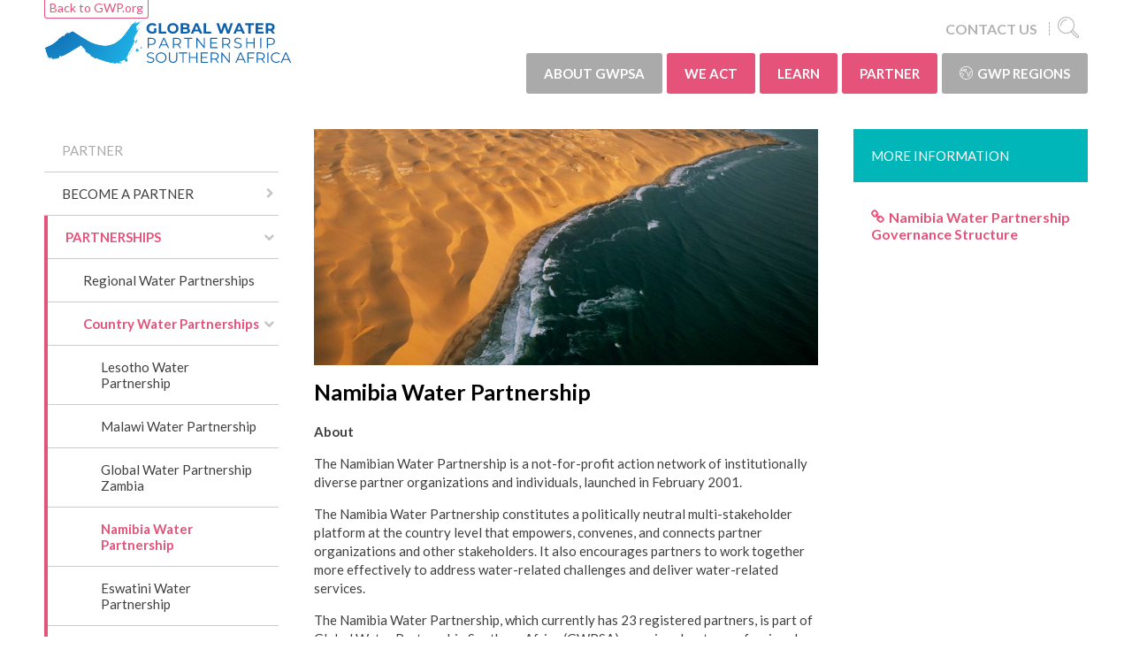

--- FILE ---
content_type: text/html; charset=utf-8
request_url: https://www.gwp.org/en/GWP-SouthernAfrica/PARTNER/partnerships/country-water-partnerships/namibia-water-partnership/
body_size: 35812
content:



<!DOCTYPE html>
<html>
<head>
    <title>Namibia Water Partnership - GWP</title>
    <meta charset="utf-8">
    <meta http-equiv="x-ua-compatible" content="ie=edge">
    <meta name="viewport" content="width=device-width, initial-scale=1">

    <meta property="og:site_name" content="Global Water Partnership" />

        <meta property="og:title" content="Namibia Water Partnership" />
    <meta property="og:image" content="/contentassets/4f55fb90e86b484ca0f968d7ea2e6db1/namibia-water-partnership.jpg" />


    <link href="/css/main?v=hJlkvSGEUDn-szJvBdmQkJ_a836yYUdt8HmhDlydbBY1" rel="stylesheet"/>


        <link rel="preconnect" href="https://fonts.googleapis.com">
        <link rel="preconnect" href="https://fonts.gstatic.com" crossorigin>
        <link href="https://fonts.googleapis.com/css?family=Lato:400,400i,700,700i,900" rel="stylesheet">




    <script>document.createElement("picture");</script>

    <!-- Google Tag Manager -->
<script>(function(w,d,s,l,i){w[l]=w[l]||[];w[l].push({'gtm.start':
new Date().getTime(),event:'gtm.js'});var f=d.getElementsByTagName(s)[0],
j=d.createElement(s),dl=l!='dataLayer'?'&l='+l:'';j.async=true;j.src=
'https://www.googletagmanager.com/gtm.js?id='+i+dl;f.parentNode.insertBefore(j,f);
})(window,document,'script','dataLayer','GTM-KBWS97');</script>
<!-- End Google Tag Manager -->
</head>
<body class="theme-southernafrica">
    
    
    <div id="fb-root"></div>
    <script>
        (function (d, s, id) {
            var js, fjs = d.getElementsByTagName(s)[0];
            if (d.getElementById(id)) return;
            js = d.createElement(s); js.id = id;
            js.src = "//connect.facebook.net/en_US/sdk.js#xfbml=1&version=v2.8";
            fjs.parentNode.insertBefore(js, fjs);
        }(document, 'script', 'facebook-jssdk'));
    </script>
    





<header class="c-site-header">
    <div class="o-wrapper o-wrapper--padded">
        <div class="o-flex o-flex--space-between o-flex--nowrap o-flex--items-center">
            <div class="o-flex__item--self-start">
                    <div class="c-global-site-link u-hide@palm u-hide@phablet u-hide@handheld"><a href="/">Back to GWP.org</a></div>

                <div class="c-logo c-logo__link--southernafrica">
                    <a href="/en/GWP-SouthernAfrica/" class="c-logo__link"></a>
                    
                    
                </div>

            </div>
            <div>
                <ul class="c-quick-links">


                            <li class="c-quick-links__item u-hide@handheld"><a href="/en/GWP-SouthernAfrica/About-GWP-SAF/who/Contact-Us/">CONTACT US</a></li>
                                            <li class="c-quick-links__item">
                            <a href="/en/GWP-SouthernAfrica/search/"><i class="c-icon c-icon--search c-icon--large c-icon--flush"></i></a>
                        </li>
                    <li class="c-quick-links__item u-hide@lap-and-up"><a href="#mobile" data-toggle="menu"><i class="c-icon c-icon--navicon c-icon--large c-icon--flush"></i></a></li>
                </ul>
                <nav>

<ul class="c-navigation">
        <li class="c-navigation__item">
            <a href="/en/GWP-SouthernAfrica/About-GWP-SAF/" class="c-navigation__link c-navigation__link--alternate "> ABOUT GWPSA</a>
                <div class="c-mega-menu">
        <div class="o-grid">
            <div class="o-grid__item u-1/4 u-1/1@handheld">
                <div class="c-mega-menu__info u-hide@handheld">
                </div>
            </div>
            <div class="o-grid__item u-3/4 u-1/1@handheld">
                <div class="o-grid">
                    4
    <div class="o-grid__item u-1/3 u-1/2@handheld u-1/1@palm">
        <h3 class="c-mega-menu__links-heading"><a href="/en/GWP-SouthernAfrica/About-GWP-SAF/who/" >WHO</a></h3>
            <ul class="c-mega-menu__links">
                    <li class="c-mega-menu__link-item"><a href="/en/GWP-SouthernAfrica/About-GWP-SAF/who/About-GWPSA/" class="c-mega-menu__link" >About GWPSA</a></li>
                    <li class="c-mega-menu__link-item"><a href="/en/GWP-SouthernAfrica/About-GWP-SAF/who/Distinctives/" class="c-mega-menu__link" >Geographic Scope</a></li>
                    <li class="c-mega-menu__link-item"><a href="/en/GWP-SouthernAfrica/About-GWP-SAF/who/The-Network/" class="c-mega-menu__link" >The Network</a></li>
                    <li class="c-mega-menu__link-item"><a href="/en/GWP-SouthernAfrica/About-GWP-SAF/who/Contact-Us/" class="c-mega-menu__link" >Contact Us</a></li>
            </ul>
    </div>
    <div class="o-grid__item u-1/3 u-1/2@handheld u-1/1@palm">
        <h3 class="c-mega-menu__links-heading"><a href="/en/GWP-SouthernAfrica/About-GWP-SAF/why/" target=&quot;_blank&quot;>WHY</a></h3>
            <ul class="c-mega-menu__links">
                    <li class="c-mega-menu__link-item"><a href="/en/GWP-SouthernAfrica/About-GWP-SAF/why/the-water-challenge/" class="c-mega-menu__link" target=&quot;_blank&quot;>The Water Challenge</a></li>
                    <li class="c-mega-menu__link-item"><a href="/en/GWP-SouthernAfrica/About-GWP-SAF/why/the-need-for-an-integrated-approach-to-water-management/" class="c-mega-menu__link" target=&quot;_blank&quot;>The Need for an Integrated Approach to Water Management</a></li>
                    <li class="c-mega-menu__link-item"><a href="/en/GWP-SouthernAfrica/About-GWP-SAF/why/sustainable-development-goals/" class="c-mega-menu__link" target=&quot;_blank&quot;>Sustainable Development Goals</a></li>
            </ul>
    </div>
    <div class="o-grid__item u-1/3 u-1/2@handheld u-1/1@palm">
        <h3 class="c-mega-menu__links-heading"><a href="/en/GWP-SouthernAfrica/About-GWP-SAF/how/" >HOW</a></h3>
            <ul class="c-mega-menu__links">
                    <li class="c-mega-menu__link-item"><a href="/en/GWP-SouthernAfrica/About-GWP-SAF/how/Vision-and-Mission/" class="c-mega-menu__link" >Vision, Mission, and Values</a></li>
                    <li class="c-mega-menu__link-item"><a href="/en/GWP-SouthernAfrica/About-GWP-SAF/how/Strategic-Context/" class="c-mega-menu__link" >Strategic Context</a></li>
                    <li class="c-mega-menu__link-item"><a href="/en/GWP-SouthernAfrica/About-GWP-SAF/how/annual-reports/" class="c-mega-menu__link" >Annual Reports</a></li>
            </ul>
    </div>
    <div class="o-grid__item u-1/3 u-1/2@handheld u-1/1@palm">
        <h3 class="c-mega-menu__links-heading"><a href="/en/GWP-SouthernAfrica/About-GWP-SAF/more/" >KEEP UPDATED</a></h3>
            <ul class="c-mega-menu__links">
                    <li class="c-mega-menu__link-item"><a href="/en/GWP-SouthernAfrica/About-GWP-SAF/more/News/" class="c-mega-menu__link" >News</a></li>
                    <li class="c-mega-menu__link-item"><a href="/en/GWP-SouthernAfrica/About-GWP-SAF/more/press-releases/" class="c-mega-menu__link" >Press Releases</a></li>
                    <li class="c-mega-menu__link-item"><a href="/en/GWP-SouthernAfrica/About-GWP-SAF/more/jobs-and-vacancies/" class="c-mega-menu__link" >Jobs and Vacancies</a></li>
                    <li class="c-mega-menu__link-item"><a href="/en/GWP-SouthernAfrica/About-GWP-SAF/more/gwpsa-in-the-news/" class="c-mega-menu__link" >GWPSA in the News</a></li>
            </ul>
    </div>
                </div>
            </div>

        </div>
    </div>

        </li>
        <li class="c-navigation__item">
            <a href="/en/GWP-SouthernAfrica/WE-ACT/" class="c-navigation__link  "> WE ACT</a>
                <div class="c-mega-menu">
        <div class="o-grid">
            <div class="o-grid__item u-1/4 u-1/1@handheld">
                <div class="c-mega-menu__info u-hide@handheld">
                </div>
            </div>
            <div class="o-grid__item u-3/4 u-1/1@handheld">
                <div class="o-grid">
                    6
    <div class="o-grid__item u-1/3 u-1/2@handheld u-1/1@palm">
        <h3 class="c-mega-menu__links-heading"><a href="https://waterchangemakers.org/" >2023 Water Changemakers</a></h3>
            <ul class="c-mega-menu__links">
                    <li class="c-mega-menu__link-item"><a href="/en/GWP-SouthernAfrica/WE-ACT/waterchangemakers2023/2020-edition/" class="c-mega-menu__link" >2020 Edition</a></li>
            </ul>
    </div>
    <div class="o-grid__item u-1/3 u-1/2@handheld u-1/1@palm">
        <h3 class="c-mega-menu__links-heading"><a href="/en/GWP-SouthernAfrica/WE-ACT/change-and-impact/" target=&quot;_blank&quot;>CHANGE AND IMPACT</a></h3>
            <ul class="c-mega-menu__links">
                    <li class="c-mega-menu__link-item"><a href="/en/GWP-SouthernAfrica/WE-ACT/change-and-impact/interactive-mapping-of-change-processes/" class="c-mega-menu__link" >Water Governance Results Map</a></li>
                    <li class="c-mega-menu__link-item"><a href="/en/GWP-SouthernAfrica/WE-ACT/change-and-impact/impact-stories/" class="c-mega-menu__link" target=&quot;_blank&quot;>Impact Stories</a></li>
            </ul>
    </div>
    <div class="o-grid__item u-1/3 u-1/2@handheld u-1/1@palm">
        <h3 class="c-mega-menu__links-heading"><a href="/en/GWP-SouthernAfrica/WE-ACT/continental-africa-water-investment-programme-aip/" >Continental Africa Water Investment Programme (AIP)</a></h3>
    </div>
    <div class="o-grid__item u-1/3 u-1/2@handheld u-1/1@palm">
        <h3 class="c-mega-menu__links-heading"><a href="/en/GWP-SouthernAfrica/WE-ACT/Anchor-Areas/" target=&quot;_blank&quot;>Anchor Areas</a></h3>
            <ul class="c-mega-menu__links">
                    <li class="c-mega-menu__link-item"><a href="/en/GWP-SouthernAfrica/WE-ACT/Anchor-Areas/sadc--water-energy-food-youth-network/" class="c-mega-menu__link" >SADC  Water Energy Food Youth Innovation Network</a></li>
            </ul>
    </div>
    <div class="o-grid__item u-1/3 u-1/2@handheld u-1/1@palm">
        <h3 class="c-mega-menu__links-heading"><a href="/en/GWP-SouthernAfrica/WE-ACT/Key-Events/" >Key Events</a></h3>
            <ul class="c-mega-menu__links">
                    <li class="c-mega-menu__link-item"><a href="/en/GWP-SouthernAfrica/WE-ACT/Key-Events/SADCDialogue/" class="c-mega-menu__link" >SADC Dialogue</a></li>
                    <li class="c-mega-menu__link-item"><a href="/en/GWP-SouthernAfrica/WE-ACT/Key-Events/SADC-Dialogues/" class="c-mega-menu__link" >WaterNet Symposium</a></li>
                    <li class="c-mega-menu__link-item"><a href="/en/GWP-SouthernAfrica/WE-ACT/Key-Events/Africa-Water-Weeks/" class="c-mega-menu__link" >Africa Water Weeks</a></li>
            </ul>
    </div>
    <div class="o-grid__item u-1/3 u-1/2@handheld u-1/1@palm">
        <h3 class="c-mega-menu__links-heading"><a href="/en/GWP-SouthernAfrica/WE-ACT/Programmes/" >PROGRAMMES BY THEME</a></h3>
            <ul class="c-mega-menu__links">
                    <li class="c-mega-menu__link-item"><a href="/en/GWP-SouthernAfrica/WE-ACT/Programmes/transboundary-investments/" class="c-mega-menu__link" >Transboundary Investments</a></li>
                    <li class="c-mega-menu__link-item"><a href="/en/GWP-SouthernAfrica/WE-ACT/Programmes/climate-resilience/" class="c-mega-menu__link" >Climate Resilience Programme</a></li>
                    <li class="c-mega-menu__link-item"><a href="/en/GWP-SouthernAfrica/WE-ACT/Programmes/AIP-SDG-Investments/" class="c-mega-menu__link" >AIP SDG Investments</a></li>
                    <li class="c-mega-menu__link-item"><a href="/en/GWP-SouthernAfrica/WE-ACT/Programmes/investment-facility/" class="c-mega-menu__link" >Investment Facility</a></li>
            </ul>
    </div>
                </div>
            </div>

        </div>
    </div>

        </li>
        <li class="c-navigation__item">
            <a href="/en/GWP-SouthernAfrica/LEARN/" class="c-navigation__link  "> LEARN</a>
                <div class="c-mega-menu">
        <div class="o-grid">
            <div class="o-grid__item u-1/4 u-1/1@handheld">
                <div class="c-mega-menu__info u-hide@handheld">
                </div>
            </div>
            <div class="o-grid__item u-3/4 u-1/1@handheld">
                <div class="o-grid">
                    4
    <div class="o-grid__item u-1/3 u-1/2@handheld u-1/1@palm">
        <h3 class="c-mega-menu__links-heading"><a href="/en/GWP-SouthernAfrica/LEARN/iwrm-toolbox/" target=&quot;_blank&quot;>IWRM TOOLBOX</a></h3>
            <ul class="c-mega-menu__links">
                    <li class="c-mega-menu__link-item"><a href="/en/GWP-SouthernAfrica/LEARN/iwrm-toolbox/about-the-iwrm-toolbox/" class="c-mega-menu__link" target=&quot;_blank&quot;>About the IWRM ToolBox</a></li>
                    <li class="c-mega-menu__link-item"><a href="/en/GWP-SouthernAfrica/LEARN/iwrm-toolbox/the-enabling-environment-a/" class="c-mega-menu__link" target=&quot;_blank&quot;>The Enabling Environment (A)</a></li>
                    <li class="c-mega-menu__link-item"><a href="/en/GWP-SouthernAfrica/LEARN/iwrm-toolbox/institutional-arrangements-b/" class="c-mega-menu__link" target=&quot;_blank&quot;>Institutional Arrangements (B)</a></li>
                    <li class="c-mega-menu__link-item"><a href="/en/GWP-SouthernAfrica/LEARN/iwrm-toolbox/management-instruments-c/" class="c-mega-menu__link" target=&quot;_blank&quot;>Management Instruments (C)</a></li>
            </ul>
    </div>
    <div class="o-grid__item u-1/3 u-1/2@handheld u-1/1@palm">
        <h3 class="c-mega-menu__links-heading"><a href="/en/GWP-SouthernAfrica/LEARN/capacity-building/" target=&quot;_blank&quot;>CAPACITY BUILDING</a></h3>
            <ul class="c-mega-menu__links">
                    <li class="c-mega-menu__link-item"><a href="/en/GWP-SouthernAfrica/LEARN/capacity-building/about-capacity-building/" class="c-mega-menu__link" target=&quot;_blank&quot;>About Capacity Building</a></li>
                    <li class="c-mega-menu__link-item"><a href="/en/GWP-SouthernAfrica/LEARN/capacity-building/iwrm-capacity-building/" class="c-mega-menu__link" target=&quot;_blank&quot;>IWRM Capacity Building</a></li>
                    <li class="c-mega-menu__link-item"><a href="/en/GWP-SouthernAfrica/LEARN/capacity-building/thematic-capacity-building/" class="c-mega-menu__link" target=&quot;_blank&quot;>Thematic Capacity Building</a></li>
            </ul>
    </div>
    <div class="o-grid__item u-1/3 u-1/2@handheld u-1/1@palm">
        <h3 class="c-mega-menu__links-heading"><a href="/en/GWP-SouthernAfrica/LEARN/knowledge-resources/" target=&quot;_blank&quot;>KNOWLEDGE RESOURCES</a></h3>
            <ul class="c-mega-menu__links">
                    <li class="c-mega-menu__link-item"><a href="/en/GWP-SouthernAfrica/LEARN/knowledge-resources/knowledge-search/" class="c-mega-menu__link" target=&quot;_blank&quot;>Knowledge Search</a></li>
                    <li class="c-mega-menu__link-item"><a href="/en/GWP-SouthernAfrica/LEARN/knowledge-resources/about-knowledge-resources/" class="c-mega-menu__link" target=&quot;_blank&quot;>About Knowledge Resources</a></li>
                    <li class="c-mega-menu__link-item"><a href="/en/GWP-SouthernAfrica/LEARN/knowledge-resources/global-resources/" class="c-mega-menu__link" target=&quot;_blank&quot;>Global Resources</a></li>
                    <li class="c-mega-menu__link-item"><a href="/en/GWP-SouthernAfrica/LEARN/knowledge-resources/regional-resources/" class="c-mega-menu__link" >Regional Resources</a></li>
                    <li class="c-mega-menu__link-item"><a href="/en/GWP-SouthernAfrica/LEARN/knowledge-resources/case-studies/" class="c-mega-menu__link" target=&quot;_blank&quot;>Case Studies</a></li>
            </ul>
    </div>
    <div class="o-grid__item u-1/3 u-1/2@handheld u-1/1@palm">
        <h3 class="c-mega-menu__links-heading"><a href="/en/GWP-SouthernAfrica/LEARN/gwpsa-knowledge-plartform/" >COMMUNICATIONS PORTAL</a></h3>
    </div>
                </div>
            </div>

        </div>
    </div>

        </li>
        <li class="c-navigation__item">
            <a href="/en/GWP-SouthernAfrica/PARTNER/" class="c-navigation__link  current"> PARTNER</a>
                <div class="c-mega-menu">
        <div class="o-grid">
            <div class="o-grid__item u-1/4 u-1/1@handheld">
                <div class="c-mega-menu__info u-hide@handheld">
                </div>
            </div>
            <div class="o-grid__item u-3/4 u-1/1@handheld">
                <div class="o-grid">
                    3
    <div class="o-grid__item u-1/3 u-1/2@handheld u-1/1@palm">
        <h3 class="c-mega-menu__links-heading"><a href="/en/GWP-SouthernAfrica/PARTNER/become-a-partner/" >BECOME A PARTNER</a></h3>
            <ul class="c-mega-menu__links">
                    <li class="c-mega-menu__link-item"><a href="/en/GWP-SouthernAfrica/PARTNER/become-a-partner/Apply-Now/" class="c-mega-menu__link" >Apply Now</a></li>
                    <li class="c-mega-menu__link-item"><a href="/en/GWP-SouthernAfrica/PARTNER/become-a-partner/gwp-policy-on-partners/" class="c-mega-menu__link" target=&quot;_blank&quot;>GWP Policy on Partners</a></li>
            </ul>
    </div>
    <div class="o-grid__item u-1/3 u-1/2@handheld u-1/1@palm">
        <h3 class="c-mega-menu__links-heading"><a href="/en/GWP-SouthernAfrica/PARTNER/partnerships/" target=&quot;_blank&quot;>PARTNERSHIPS</a></h3>
            <ul class="c-mega-menu__links">
                    <li class="c-mega-menu__link-item"><a href="/en/GWP-SouthernAfrica/PARTNER/partnerships/regional-water-partnerships/" class="c-mega-menu__link" target=&quot;_blank&quot;>Regional Water Partnerships</a></li>
                    <li class="c-mega-menu__link-item"><a href="/en/GWP-SouthernAfrica/PARTNER/partnerships/country-water-partnerships/" class="c-mega-menu__link" >Country Water Partnerships</a></li>
                    <li class="c-mega-menu__link-item"><a href="/en/GWP-SouthernAfrica/PARTNER/partnerships/strategic-allies/" class="c-mega-menu__link" target=&quot;_blank&quot;>Strategic Allies</a></li>
            </ul>
    </div>
    <div class="o-grid__item u-1/3 u-1/2@handheld u-1/1@palm">
        <h3 class="c-mega-menu__links-heading"><a href="/en/GWP-SouthernAfrica/PARTNER/existing-partners/" target=&quot;_blank&quot;>EXISTING PARTNERS</a></h3>
            <ul class="c-mega-menu__links">
                    <li class="c-mega-menu__link-item"><a href="/en/GWP-SouthernAfrica/PARTNER/existing-partners/meet-our-partners/" class="c-mega-menu__link" target=&quot;_blank&quot;>Meet our Partners</a></li>
                    <li class="c-mega-menu__link-item"><a href="/en/GWP-SouthernAfrica/PARTNER/existing-partners/network-meeting/" class="c-mega-menu__link" target=&quot;_blank&quot;>Network Meeting</a></li>
            </ul>
    </div>
                </div>
            </div>

        </div>
    </div>

        </li>
            <li class="c-navigation__item c-navigation__item--dropdown">
            <a href="#" class="c-navigation__link c-navigation__link--alternate">
                <i class="c-icon c-icon--globe"></i>GWP Regions
            </a>
            <div class="c-mega-menu">
                <div class="o-grid">
                    <div class="o-grid__item u-1/4 u-1/1@handheld">
                        <div class="c-mega-menu__info u-hide@handheld">
                                                            <h2 class="c-mega-menu__heading">GWP Regions</h2>
                                                            <div class="c-mega-menu__description"><p>This is where you can find links to the websites of our&nbsp;Regional Water Partnerships (RWPs). RWPs are closest to the countries where we work. They share knowledge and learning across national boundaries and are expected to have an open, inclusive, and gender-sensitive policies for bringing together as wide a group of stakeholders as possible to solve water problems.</p></div>
                        </div>
                    </div>
                    <div class="o-grid__item u-3/4 u-1/1@handheld">
                        <div class="o-grid">
                                <div class="o-grid__item u-1/3 u-1/2@handheld u-1/1@palm">
                                    <h3 class="c-mega-menu__links-heading">Regional sites</h3>
                                    <ul class="c-mega-menu__links">
                                            <li class="c-mega-menu__link-item"><a href="/en/GWP-Caribbean/">Caribbean</a></li>
                                            <li class="c-mega-menu__link-item"><a href="/en/GWP-Central-Africa/">Central Africa</a></li>
                                            <li class="c-mega-menu__link-item"><a href="/es/GWP-Centroamerica/">Central America</a></li>
                                            <li class="c-mega-menu__link-item"><a href="/en/GWP-CEE/">Central and Eastern Europe</a></li>
                                            <li class="c-mega-menu__link-item"><a href="/en/CACENA/" title="CACENA">Central Asia and Caucasus</a></li>
                                            <li class="c-mega-menu__link-item"><a href="/en/GWP-China/">China</a></li>
                                            <li class="c-mega-menu__link-item"><a href="/en/GWP-Eastern-Africa/">Eastern Africa</a></li>
                                            <li class="c-mega-menu__link-item"><a href="/en/GWP-Mediterranean/">Mediterranean</a></li>
                                            <li class="c-mega-menu__link-item"><a href="/en/gwp-sudamerica/">South America</a></li>
                                            <li class="c-mega-menu__link-item"><a href="/en/gwp-SAS/">South Asia</a></li>
                                            <li class="c-mega-menu__link-item"><a href="/en/GWP-South-East-Asia/">South East Asia</a></li>
                                            <li class="c-mega-menu__link-item"><a href="/en/GWP-SouthernAfrica/">Southern Africa</a></li>
                                            <li class="c-mega-menu__link-item"><a href="/en/GWP-West-Africa/">West Africa</a></li>
                                    </ul>
                                </div>
                                                                                </div>
                    </div>

                </div>
            </div>
        </li>


        <li class="c-navigation__item u-hide@lap-and-up">
            <a href="/" class="c-navigation__link" data-disable-menu-toggle>Back to GWP.org</a>
        </li>
</ul>





                </nav>
            </div>
        </div>
    </div>
</header>

<div class="c-site-content">
    

<div class="o-wrapper o-wrapper--padded">
    <div class="o-grid o-grid--large">
        <div class="o-grid__item u-1/4 u-1/3@handheld u-hide@phablet">


<nav class="c-side-navigation__nav">

	<ul  class="c-side-navigation" data-side-navigation>
		<li class="c-side-navigation__item c-side-navigation__item--root">
			<a href="/en/GWP-SouthernAfrica/PARTNER/" class="c-side-navigation__link " >PARTNER</a>
		</li>
    <li class="c-side-navigation__item ">
        <a href="/en/GWP-SouthernAfrica/PARTNER/become-a-partner/" class="c-side-navigation__link has-children " >BECOME A PARTNER</a>
    </li>
    <li class="c-side-navigation__item is-expanded">
        <a href="/en/GWP-SouthernAfrica/PARTNER/partnerships/" class="c-side-navigation__link has-children is-expanded" target=&quot;_blank&quot;>PARTNERSHIPS</a>
    <ul>
    <li class="c-side-navigation__item ">
        <a href="/en/GWP-SouthernAfrica/PARTNER/partnerships/regional-water-partnerships/" class="c-side-navigation__link  " target=&quot;_blank&quot;>Regional Water Partnerships</a>
    </li>
    <li class="c-side-navigation__item is-expanded">
        <a href="/en/GWP-SouthernAfrica/PARTNER/partnerships/country-water-partnerships/" class="c-side-navigation__link has-children is-expanded" >Country Water Partnerships</a>
    <ul>
    <li class="c-side-navigation__item ">
        <a href="/en/GWP-SouthernAfrica/PARTNER/partnerships/country-water-partnerships/Lesotho/" class="c-side-navigation__link  " >Lesotho Water Partnership</a>
    </li>
    <li class="c-side-navigation__item ">
        <a href="/en/GWP-SouthernAfrica/PARTNER/partnerships/country-water-partnerships/Malawi/" class="c-side-navigation__link  " >Malawi Water Partnership</a>
    </li>
    <li class="c-side-navigation__item ">
        <a href="/en/GWP-SouthernAfrica/PARTNER/partnerships/country-water-partnerships/Zambia/" class="c-side-navigation__link  " >Global Water Partnership Zambia</a>
    </li>
    <li class="c-side-navigation__item is-expanded">
        <a href="/en/GWP-SouthernAfrica/PARTNER/partnerships/country-water-partnerships/namibia-water-partnership/" class="c-side-navigation__link  is-expanded" >Namibia Water Partnership</a>
    </li>
    <li class="c-side-navigation__item ">
        <a href="/en/GWP-SouthernAfrica/PARTNER/partnerships/country-water-partnerships/eswatini-water-partnership/" class="c-side-navigation__link  " >Eswatini Water Partnership</a>
    </li>
    </ul>
    </li>
    <li class="c-side-navigation__item ">
        <a href="/en/GWP-SouthernAfrica/PARTNER/partnerships/strategic-allies/" class="c-side-navigation__link  " target=&quot;_blank&quot;>Strategic Allies</a>
    </li>
    </ul>
    </li>
    <li class="c-side-navigation__item ">
        <a href="/en/GWP-SouthernAfrica/PARTNER/existing-partners/" class="c-side-navigation__link has-children " target=&quot;_blank&quot;>EXISTING PARTNERS</a>
    </li>
	</ul>
</nav>



        </div>
        <div class="o-grid__item u-1/2 u-2/3@handheld u-1/1@phablet">
            <article class="c-article">
	    <picture class="c-article__image">
        <source media="(max-width: 500px)" srcset="/contentassets/4f55fb90e86b484ca0f968d7ea2e6db1/namibia-water-partnership.jpg?width=500&amp;mode=crop&amp;scale=both&amp;anchor=middlecenter" />
        <source media="(max-width: 900px)" srcset="/contentassets/4f55fb90e86b484ca0f968d7ea2e6db1/namibia-water-partnership.jpg?width=900&amp;mode=crop&amp;scale=both&amp;anchor=middlecenter" />
        <source srcset="/contentassets/4f55fb90e86b484ca0f968d7ea2e6db1/namibia-water-partnership.jpg" />
        <img src="/contentassets/4f55fb90e86b484ca0f968d7ea2e6db1/namibia-water-partnership.jpg" />
    </picture>


	<h1 class="c-article__heading" >Namibia Water Partnership</h1>

	<section class="c-article__intro s-cms-content" >
		
	</section>

	<section class="c-article__body s-cms-content">
		<p><b><span style="vertical-align: inherit;"><span style="vertical-align: inherit;">About </span></span></b></p>
<p><span style="vertical-align: inherit;"><span style="vertical-align: inherit;">The Namibian Water Partnership is a not-for-profit action network of institutionally diverse partner organizations and individuals, launched in February 2001.</span></span></p>
<p><span style="vertical-align: inherit;"><span style="vertical-align: inherit;">The Namibia Water Partnership constitutes a politically neutral multi-stakeholder platform at the country level that empowers, convenes, and connects partner organizations and other stakeholders. </span><span style="vertical-align: inherit;">It also encourages partners to work together more effectively to address water-related challenges and deliver water-related services.</span></span></p>
<p><span style="vertical-align: inherit;"><span style="vertical-align: inherit;">The Namibia Water Partnership, which currently has 23 registered partners, is part of Global Water Partnership Southern Africa (GWPSA), a regional water professional network created to foster an integrated approach to water resources management (IWRM) and provide practical advice for sustainably managing water resources.</span></span></p>
<p><span style="vertical-align: inherit;"><span style="vertical-align: inherit;">The Namibia Water Partnership is hosted and operating from the </span></span><a href="https://n-c-e.org/"><span style="vertical-align: inherit;"><span style="vertical-align: inherit;">Namibian Chamber of Environment (NCE)</span></span></a><span style="vertical-align: inherit;"><span style="vertical-align: inherit;"> .</span></span></p>
<p><b><span style="vertical-align: inherit;"><span style="vertical-align: inherit;">Mission and Goals</span></span></b></p>
<p><span style="vertical-align: inherit;"><span style="vertical-align: inherit;">The Namibian Water Partnership aims to provide a platform at the country level that seeks to create stakeholders dialogue and collaboration in the betterment of water and related natural resource management to ensure their sustainable development, while also ensuring adequate access to water and sanitation services.</span></span></p>
<p><span style="vertical-align: inherit;"><span style="vertical-align: inherit;">&nbsp;The main objectives are to:</span></span></p>
<ul>
<li><span style="vertical-align: inherit;"><span style="vertical-align: inherit;">Support the implementation of IWRM principles in Namibia;</span></span></li>
<li><span style="vertical-align: inherit;"><span style="vertical-align: inherit;">Provide an organizational structure, which will foster, unite, and coordinate national partners in a professional manner to support the goals of water authorities in meeting Namibia's water needs;</span></span></li>
<li><span style="vertical-align: inherit;"><span style="vertical-align: inherit;">Assist in planning the sustainable and rational use, protection, conservation, and management of environmental and water resources based on community needs and priorities within the framework of national development policies and Vision 2030;</span></span></li>
<li><span style="vertical-align: inherit;"><span style="vertical-align: inherit;">Encourage and stimulate the evaluation of current water related policies for agricultural production, business and investor needs, potable water supply and drought related programs, and to identify gaps and establish ways to better ensure their intended purpose, working in partnership with the Government; </span><span style="vertical-align: inherit;">and</span></span></li>
<li><span style="vertical-align: inherit;"><span style="vertical-align: inherit;">Develop an effective communication network for disseminating best management practices knowledge and institutional arrangements through linkages to other national, regional, and global partnerships.</span></span></li>
</ul>
<p><b><span style="vertical-align: inherit;"><span style="vertical-align: inherit;">Network Governance</span></span></b></p>
<p><span style="vertical-align: inherit;"><span style="vertical-align: inherit;">The Namibia Water Partnership has an Executive Committee consisting of a minimum of five registered Partners. </span><span style="vertical-align: inherit;">Read more about Zambia Water Partnership's Governance Structure here.</span></span></p>
<p><strong><span style="vertical-align: inherit;"><span style="vertical-align: inherit;">Contact Details</span></span></strong></p>
<p>Namibia Water Partnership (c/o Namibian Chamber of Environment)<br />20 Nachtigal Street<br />Clamping area<br />PO Box 40723<br />Windhoek<br />Namibia</p>
<p><em>Photo Credit:&nbsp;<a href="https://www.discoverafrica.com/safaris/namibia/why-go-to-namibia/">Discover Africa Safaris</a></em></p>
	</section>

	<div class="c-article__main-content">
		
	</div>


	<section class="c-article__footer">
		Page last edited: 12/16/2021
	</section>

</article>



        </div>
        <div class="o-grid__item u-1/4 u-1/1@handheld">
            
    <aside>
        <div><div>
<article class="c-module">
    <div class="c-module__header">
        <h1 class="c-module__heading" >MORE INFORMATION</h1>
    </div>
    <div class="c-module__content c-module__content--padded">
<ul class="c-link-list">
        <li class="c-link-list__item c-link-list__item--icon"><a href="/en/GWP-SouthernAfrica/PARTNER/partnerships/country-water-partnerships/namibia-water-partnership/namibia-water-partnership-executive-structure/">Namibia Water Partnership Governance Structure</a></li>
</ul>

    </div>
</article></div></div>
    </aside>

        </div>
    </div>
</div>
</div>




<footer class="c-site-footer">
    <div class="o-wrapper o-wrapper--padded" >
        <div class="o-grid">
            <div class="o-grid__item u-1/3 u-1/2@phablet u-1/1@palm">
                <div class="c-site-footer__heading">
                    About this site
                </div>
                <ul class="c-link-list c-link-list--footer">
        <li class="c-link-list__item"><a href="/en/Website-Information/Copyright-Information/">Copyright and Disclaimer</a></li>
        <li class="c-link-list__item"><a href="/en/Website-Information/Terms-of-use/">Terms of Use</a></li>
        <li class="c-link-list__item"><a href="/en/Website-Information/Glossary/">Glossary</a></li>
</ul>

            </div>

            <div class="o-grid__item u-1/3 u-1/2@phablet u-1/1@palm">
                <div class="c-site-footer__heading">
                    GWP SITES
                </div>
                <ul class="c-link-list c-link-list--footer">
        <li class="c-link-list__item"><a href="/en/GWP-Caribbean/">Caribbean</a></li>
        <li class="c-link-list__item"><a href="/en/GWP-Central-Africa/">Central Africa</a></li>
        <li class="c-link-list__item"><a href="/es/GWP-Centroamerica/">Central America</a></li>
        <li class="c-link-list__item"><a href="/en/GWP-CEE/">Central and Eastern Europe</a></li>
        <li class="c-link-list__item"><a href="/en/CACENA/" title="CACENA">Central Asia and Caucasus</a></li>
        <li class="c-link-list__item"><a href="/en/GWP-China/">China</a></li>
        <li class="c-link-list__item"><a href="/en/GWP-Eastern-Africa/">Eastern Africa</a></li>
        <li class="c-link-list__item"><a href="/en/GWP-Mediterranean/">Mediterranean</a></li>
        <li class="c-link-list__item"><a href="/en/gwp-sudamerica/">South America</a></li>
        <li class="c-link-list__item"><a href="/en/gwp-SAS/">South Asia</a></li>
        <li class="c-link-list__item"><a href="/en/GWP-South-East-Asia/">South East Asia</a></li>
        <li class="c-link-list__item"><a href="/en/GWP-SouthernAfrica/">Southern Africa</a></li>
        <li class="c-link-list__item"><a href="/en/GWP-West-Africa/">West Africa</a></li>
</ul>

            </div>

            <div class="o-grid__item u-1/3 u-1/1@phablet">
                <div class="c-site-footer__heading">
                    CONTACT US
                </div>
                <div class="c-site-footer__text">
                    <p><strong>Global Water Partnership Southern Africa</strong></p>
<p>333 Grosvenor Street, Hatfield Gardens, Block A<br />Pretoria,&nbsp;South Africa<br />Tel: +2712 430 2121<br />Email:&nbsp; gwpafrica@gwpsaf.org</p>
                </div>
            </div>
        </div>
    </div>
</footer>

    <script src="/scripts/core?v=K2ueL6nOUHyxY0zKSjsfcEbpN9oPf4pnvcW057e7EmI1" defer></script>

    <script src="/scripts/app?v=Ja-QOqjut-dWgeUO1toN3ubU8VX3P_6MyCHm4p9enAc1" defer></script>

    

    <script type="text/javascript" src="https://www.youtube.com/player_api"></script>
    <script type="text/javascript" async src="//platform.twitter.com/widgets.js"></script>
        <script type="text/javascript" src="//s7.addthis.com/js/300/addthis_widget.js#pubid=ra-587e229dd0bf214b"></script>
</body>
</html>


--- FILE ---
content_type: image/svg+xml
request_url: https://www.gwp.org/Images/new2025/logo_southernafrica.svg
body_size: 104360
content:
<svg xmlns="http://www.w3.org/2000/svg" xmlns:xlink="http://www.w3.org/1999/xlink" zoomAndPan="magnify" preserveAspectRatio="xMidYMid meet" version="1.0" viewBox="0.75 0.85 257.59 48.12"><defs><g/><clipPath id="d4187cdfd2"><path d="M 141 35 L 152.496094 35 L 152.496094 46 L 141 46 Z M 141 35 " clip-rule="nonzero"/></clipPath><clipPath id="cc565e0127"><rect x="0" width="153" y="0" height="50"/></clipPath><clipPath id="7679633483"><path d="M 0.746094 0.847656 L 103.765625 0.847656 L 103.765625 48.972656 L 0.746094 48.972656 Z M 0.746094 0.847656 " clip-rule="nonzero"/></clipPath><clipPath id="0cc7516e08"><path d="M 100.296875 0.847656 L 99.847656 0.972656 L 99.847656 1.351562 L 98.925781 1.925781 C 98.183594 2.292969 97.988281 2.433594 97.984375 2.617188 L 98.03125 2.621094 C 98.175781 2.621094 98.628906 2.457031 98.84375 2.308594 L 99.195312 2.171875 C 99.636719 2.171875 99.742188 2.101562 99.917969 1.808594 L 100.171875 1.453125 C 100.328125 1.453125 100.53125 0.972656 100.457031 0.898438 L 100.417969 0.847656 Z M 102.265625 3.351562 L 102.265625 3.445312 L 102.351562 3.609375 L 102.691406 3.367188 Z M 100.078125 4.121094 L 99.917969 4.167969 L 99.917969 4.222656 L 99.964844 4.328125 L 100.125 4.28125 Z M 96.574219 4.328125 L 96.246094 4.375 L 96.246094 4.429688 L 96.3125 4.53125 L 96.566406 4.484375 L 96.570312 4.328125 Z M 100.890625 3.628906 L 100.601562 3.941406 L 100.265625 4.53125 L 101.089844 3.996094 Z M 96.183594 3.507812 L 95.789062 3.714844 L 95.578125 3.96875 L 95.113281 4.40625 L 95.0625 4.40625 C 94.757812 4.40625 94.402344 4.882812 94.304688 5.328125 L 94.238281 5.722656 C 94.367188 5.722656 95.757812 4.25 95.941406 3.9375 Z M 103.367188 4.003906 L 103.183594 4.121094 L 102.929688 4.222656 C 102.691406 4.222656 102.394531 4.3125 102.15625 4.421875 L 101.660156 4.589844 L 101.445312 4.5625 L 101.492188 4.71875 L 101.652344 4.734375 L 101.546875 5.21875 C 101.03125 5.601562 100.9375 5.867188 101.167969 5.867188 C 101.417969 5.867188 102.058594 5.347656 102.058594 5.144531 L 102.128906 4.941406 C 102.394531 4.941406 103.589844 4.210938 103.589844 4.097656 Z M 93.359375 5.871094 L 93.175781 5.917969 L 93.140625 5.972656 L 93.121094 6.074219 L 93.308594 6.027344 Z M 100.429688 6.046875 L 100.230469 6.175781 L 100.117188 6.308594 L 100.277344 6.378906 L 100.386719 6.207031 L 100.53125 6.246094 L 100.429688 6.050781 Z M 101.898438 7.292969 L 101.769531 7.449219 L 101.796875 7.867188 L 102.164062 7.660156 Z M 100.171875 7.03125 L 99.945312 7.3125 L 99.632812 7.921875 L 99.9375 7.796875 L 100.300781 7.433594 L 100.375 7.851562 L 100.617188 7.464844 L 100.171875 7.027344 Z M 102.910156 7.617188 L 102.675781 7.683594 L 102.675781 7.769531 L 102.742188 7.921875 L 102.980469 7.851562 L 102.910156 7.613281 Z M 101.058594 7.523438 L 100.796875 7.730469 L 100.464844 8.105469 L 101.34375 7.933594 Z M 101.890625 8.335938 L 101.65625 8.382812 L 101.65625 8.4375 L 101.722656 8.539062 L 101.960938 8.492188 Z M 95.039062 8.503906 L 95.117188 8.585938 L 95.0625 8.84375 L 95.039062 8.644531 Z M 101.085938 8.382812 L 100.992188 8.535156 L 101.015625 8.847656 L 101.347656 8.777344 Z M 98.695312 8.914062 L 98.695312 9.007812 L 98.855469 9.210938 L 98.933594 8.945312 L 98.695312 8.917969 Z M 98.1875 8.855469 L 98.1875 9.054688 L 98.226562 9.257812 L 98.601562 8.992188 Z M 99.207031 9.039062 L 99.207031 9.140625 L 99.640625 9.464844 L 99.820312 9.398438 L 99.714844 9.148438 L 99.210938 9.039062 Z M 98.167969 9.363281 L 98.078125 9.433594 L 98.046875 9.515625 L 98.03125 9.671875 L 98.183594 9.605469 L 98.164062 9.363281 Z M 99.453125 9.570312 L 99.207031 9.617188 L 99.207031 9.671875 L 99.25 9.773438 L 99.425781 9.726562 Z M 98.433594 9.664062 L 98.308594 9.792969 L 98.144531 10.183594 L 98.59375 9.863281 Z M 97.882812 9.804688 L 97.742188 9.945312 L 97.675781 10.101562 L 97.921875 10.382812 Z M 97.390625 10.597656 L 97.164062 10.699219 L 97.164062 10.828125 L 97.183594 11.027344 Z M 99.820312 12.707031 L 99.820312 12.8125 L 99.851562 12.957031 L 99.910156 12.710938 L 99.816406 12.707031 Z M 99.191406 13.078125 L 99.027344 13.132812 L 98.902344 13.367188 L 98.9375 14.089844 L 99.089844 13.742188 L 99.367188 14.242188 L 99.898438 13.421875 C 99.683594 13.179688 99.46875 13.078125 99.191406 13.078125 Z M 100.570312 15.628906 L 100.328125 15.675781 L 100.328125 15.734375 L 100.371094 15.835938 L 100.546875 15.789062 L 100.574219 15.628906 Z M 98.914062 15.984375 L 98.839844 16.289062 L 98.738281 16.527344 L 98.574219 16.496094 L 98.753906 16.785156 L 99.203125 16.460938 Z M 101.738281 15.992188 L 101.378906 16.222656 L 101.226562 16.421875 L 101.320312 16.96875 Z M 23.117188 16.738281 L 22.925781 16.855469 L 22.8125 16.980469 L 22.984375 17.042969 L 23.117188 16.734375 Z M 100.074219 16.359375 L 99.980469 16.605469 L 99.90625 17.164062 L 100.261719 16.957031 Z M 96.5 18.382812 L 96.332031 18.753906 L 96.246094 19.050781 L 96.460938 19.140625 Z M 100.933594 19.144531 L 100.964844 19.230469 L 101.089844 19.386719 L 101.355469 19.394531 L 101.199219 19.152344 L 100.9375 19.144531 Z M 101.859375 18.914062 L 101.710938 19.203125 L 101.503906 19.832031 L 102.175781 19.203125 L 101.855469 18.914062 Z M 100.675781 18.136719 L 100.546875 18.4375 L 100.332031 18.804688 C 100.058594 18.996094 100.046875 19.050781 100.152344 19.21875 L 100.140625 19.800781 L 99.796875 19.90625 L 100.53125 19.878906 C 100.683594 19.644531 100.675781 19.476562 100.632812 19.324219 L 100.601562 18.96875 C 100.707031 18.777344 100.734375 18.574219 100.710938 18.421875 L 100.675781 18.140625 Z M 95.167969 21.429688 L 95.082031 21.570312 L 95.070312 21.695312 L 95.230469 21.722656 Z M 15.359375 21.703125 L 15.292969 21.84375 L 15.179688 22.183594 L 15.226562 22.398438 L 15.640625 21.726562 L 15.363281 21.703125 Z M 99.261719 22.609375 L 99.105469 22.675781 L 99.105469 22.761719 L 99.148438 22.914062 L 99.308594 22.847656 Z M 13.855469 24.074219 L 13.816406 24.109375 L 13.75 24.226562 L 13.796875 24.34375 L 13.964844 24.125 Z M 97.980469 23.972656 L 97.941406 24.011719 L 97.867188 24.351562 L 98.195312 24.0625 Z M 100.644531 23.832031 L 100.441406 24.078125 L 100.355469 24.246094 L 100.8125 24.351562 Z M 98.5 24.039062 L 98.355469 24.210938 L 98.261719 24.417969 L 98.125 24.839844 L 98.316406 24.898438 L 98.691406 24.335938 Z M 100.203125 24.605469 L 100.085938 24.722656 L 100.011719 24.964844 L 100.324219 24.894531 Z M 97.609375 24.714844 L 97.53125 24.925781 L 97.488281 25.117188 L 97.882812 25.070312 L 97.613281 24.710938 Z M 95.050781 25.167969 L 94.800781 25.214844 L 94.765625 25.269531 L 94.804688 25.597656 Z M 97.714844 25.476562 L 97.46875 25.523438 L 97.46875 25.578125 L 97.515625 25.679688 L 97.691406 25.636719 L 97.71875 25.476562 Z M 97.449219 23.617188 C 97.164062 23.648438 97.003906 23.679688 96.871094 23.703125 L 96.636719 23.800781 L 96.691406 24.355469 L 96.542969 24.316406 L 96.277344 24.296875 C 95.953125 24.296875 95.730469 24.414062 95.730469 24.566406 L 95.765625 24.746094 L 96.242188 24.519531 L 96.195312 24.976562 C 96.085938 24.953125 95.996094 24.945312 95.71875 24.945312 L 95.476562 25.125 C 95.257812 25.328125 95.21875 25.464844 95.203125 26.03125 C 95.175781 26.992188 95.148438 27.195312 94.964844 27.886719 C 94.75 28.679688 94.734375 28.882812 94.886719 28.9375 C 95.046875 28.9375 95.769531 27.875 95.953125 27.371094 L 96.117188 27.015625 L 96.199219 27.105469 L 96.035156 27.515625 L 96.296875 27.679688 C 96.585938 26.644531 96.75 26.15625 96.859375 25.910156 L 97.054688 25.359375 C 97.054688 25.085938 97.148438 24.742188 97.257812 24.457031 L 97.445312 23.617188 Z M 93.957031 29.488281 L 93.800781 29.53125 L 93.800781 29.589844 L 93.847656 29.691406 L 94.003906 29.644531 Z M 91.96875 29.722656 L 92.078125 29.777344 L 91.910156 29.992188 L 91.863281 29.878906 L 91.933594 29.761719 L 91.96875 29.726562 Z M 97.324219 30.617188 L 97.164062 30.664062 L 97.164062 30.71875 L 97.210938 30.820312 L 97.371094 30.773438 Z M 96.242188 30.75 L 96.261719 30.816406 L 96.335938 30.9375 L 96.476562 30.777344 L 96.238281 30.746094 Z M 95.4375 31.46875 L 95.402344 31.503906 L 95.316406 31.953125 L 95.660156 31.625 L 95.441406 31.46875 Z M 94.664062 32.175781 L 94.417969 32.308594 L 94.550781 32.492188 L 94.871094 32.503906 L 95.15625 32.503906 L 95.28125 32.371094 C 95.28125 32.25 95.058594 32.175781 94.664062 32.175781 Z M 92.019531 32.679688 L 91.960938 32.832031 L 91.917969 33.289062 L 92.304688 32.707031 L 92.015625 32.679688 Z M 101.199219 31.46875 L 100.9375 31.730469 C 100.601562 32.070312 100.566406 32.304688 100.773438 32.8125 C 100.90625 33.136719 101.203125 33.285156 101.707031 33.285156 C 101.976562 33.285156 102.453125 32.773438 102.410156 32.539062 C 102.25 31.675781 102.210938 31.632812 101.574219 31.492188 Z M 94.265625 33.289062 L 94.105469 33.335938 L 94.105469 33.390625 L 94.152344 33.492188 L 94.3125 33.445312 Z M 93.753906 31.167969 L 93.558594 31.585938 L 93.394531 31.964844 C 93.394531 32.039062 93.28125 32.222656 93.140625 32.40625 L 92.910156 32.769531 C 92.96875 32.828125 92.921875 33.121094 92.839844 33.449219 L 92.710938 34.070312 L 93.1875 33.691406 C 93.191406 33.425781 93.265625 33.277344 93.359375 33.179688 L 93.554688 32.726562 C 93.640625 32.070312 93.726562 31.675781 93.789062 31.519531 L 93.757812 31.171875 Z M 39.449219 33.59375 L 39.242188 33.660156 L 39.242188 33.746094 L 39.625 34.167969 L 39.449219 33.597656 Z M 40.027344 34.722656 L 39.960938 34.769531 L 39.960938 34.824219 L 40.007812 34.925781 L 40.148438 34.882812 L 40.03125 34.722656 Z M 41.042969 34.003906 L 40.976562 34.101562 L 41.015625 34.222656 L 41.136719 34.402344 L 41.105469 34.71875 L 41.484375 34.765625 L 41.535156 34.925781 L 41.640625 34.835938 L 41.398438 34.515625 L 41.601562 34.5625 L 41.890625 34.652344 L 41.039062 34 Z M 40.925781 35.339844 L 40.785156 35.386719 L 40.820312 35.441406 L 40.90625 35.542969 L 40.972656 35.496094 L 40.921875 35.339844 Z M 37.1875 35.054688 L 37.136719 35.183594 L 37.292969 35.679688 L 37.644531 35.265625 L 37.1875 35.058594 Z M 91.804688 35.542969 L 91.449219 36.089844 L 91.527344 35.816406 L 91.554688 35.640625 L 91.554688 35.585938 L 91.800781 35.542969 Z M 40.796875 36.34375 L 40.722656 36.460938 L 40.753906 36.609375 L 41.289062 36.601562 Z M 39.640625 35.953125 L 39.636719 36.011719 L 39.628906 36.148438 L 39.578125 36.34375 L 39.375 36.777344 L 40.019531 36.285156 L 39.640625 35.957031 Z M 97.117188 33.234375 L 96.839844 33.285156 C 96.269531 33.425781 95.753906 33.960938 95.648438 34.515625 C 95.5625 34.992188 95.605469 35.746094 95.71875 35.746094 L 95.839844 35.875 C 96.082031 36.425781 96.71875 36.773438 97.269531 36.773438 C 97.875 36.773438 98.726562 36.257812 98.859375 35.808594 C 98.988281 35.382812 98.929688 34.574219 98.75 34.226562 C 98.417969 33.589844 97.867188 33.230469 97.113281 33.230469 Z M 91.285156 37.390625 L 91.035156 37.464844 L 91 37.558594 L 90.960938 37.707031 Z M 44.238281 38.488281 L 44.238281 38.617188 L 44.636719 38.875 L 44.742188 38.691406 Z M 44.953125 38.789062 L 44.953125 38.875 L 45 39.039062 L 45.15625 38.992188 L 45.109375 38.816406 L 44.953125 38.792969 Z M 43.339844 38.933594 L 43.132812 38.980469 L 43.167969 39.039062 L 43.296875 39.140625 L 43.503906 39.09375 L 43.335938 38.933594 Z M 88.347656 38.636719 L 88.191406 38.929688 L 88.128906 39.152344 L 88.3125 39.121094 L 88.351562 38.632812 Z M 45.972656 39.105469 L 45.972656 39.238281 L 46.371094 39.496094 L 46.472656 39.3125 L 45.972656 39.109375 Z M 88.042969 39.453125 L 87.886719 39.496094 L 87.886719 39.554688 L 87.933594 39.65625 L 88.089844 39.609375 Z M 92.289062 34.523438 C 91.914062 34.523438 91.894531 34.542969 91.710938 35.050781 C 91.609375 35.34375 91.425781 35.675781 91.308594 35.792969 L 91.027344 36.183594 C 90.863281 36.609375 90.75 36.785156 90.691406 36.785156 L 90.6875 36.785156 L 90.5625 36.871094 L 90.335938 37.300781 C 89.988281 37.480469 89.796875 37.679688 89.738281 37.835938 L 89.550781 38.105469 C 89.429688 38.105469 89.296875 38.316406 89.191406 38.582031 L 88.925781 39.160156 C 88.664062 39.464844 88.292969 40.273438 88.378906 40.273438 L 88.652344 40.0625 C 89.148438 39.558594 89.402344 39.347656 89.464844 39.347656 L 89.71875 39.039062 C 90.0625 38.273438 90.300781 37.851562 90.421875 37.714844 L 90.636719 37.414062 C 90.636719 37.277344 90.769531 37.050781 90.929688 36.847656 L 91.28125 36.617188 L 91.417969 36.664062 C 91.609375 36.664062 91.859375 36.359375 91.960938 36.011719 C 92.027344 35.785156 92.214844 35.355469 92.378906 35.0625 L 92.675781 34.523438 Z M 60.609375 40.371094 L 60.65625 40.621094 L 60.5 40.597656 L 60.453125 40.472656 L 60.453125 40.417969 L 60.609375 40.375 Z M 87.0625 40.960938 L 87.183594 40.964844 L 86.980469 41.21875 L 87.023438 41.058594 L 87.0625 40.957031 Z M 89.761719 41.273438 L 89.621094 41.445312 L 89.558594 41.808594 L 90.054688 41.53125 Z M 88.75 40.042969 L 88.550781 40.265625 L 88.332031 40.449219 L 88.132812 40.476562 L 87.835938 40.816406 L 88.214844 40.695312 L 87.984375 41.015625 L 87.957031 41.300781 L 87.664062 41.132812 L 87.386719 41.976562 L 88.074219 41.300781 C 88.207031 41.300781 88.265625 41.183594 88.265625 41.042969 L 88.472656 40.457031 L 88.714844 40.578125 L 88.652344 40.382812 L 88.75 40.046875 Z M 5.65625 43.324219 L 5.53125 43.527344 L 5.375 43.671875 C 4.976562 43.53125 4.71875 43.46875 4.425781 43.46875 L 4.367188 43.609375 L 4.410156 43.761719 L 4.65625 43.867188 C 4.863281 44.085938 5.085938 44.1875 5.226562 44.1875 L 5.324219 44.1875 L 5.386719 44.054688 L 5.480469 43.964844 L 5.792969 43.910156 Z M 6.191406 43.863281 L 5.894531 43.902344 L 5.894531 43.953125 L 6.15625 44.28125 Z M 82.933594 46.09375 L 82.785156 46.273438 L 82.679688 46.464844 L 83.308594 46.429688 L 82.933594 46.097656 Z M 84.050781 46.839844 L 83.804688 46.886719 L 83.804688 46.941406 L 83.851562 47.046875 L 84.027344 47 Z M 84.25 47.769531 L 83.605469 47.792969 L 83.570312 47.828125 L 83.585938 48.070312 L 83.957031 48.003906 L 84.246094 47.769531 Z M 100.261719 4.515625 L 100.019531 4.605469 L 99.796875 4.722656 L 99.019531 5.203125 C 98.597656 5.417969 98.46875 5.539062 98.421875 5.773438 L 98.320312 6.074219 L 98.199219 5.941406 L 98.265625 5.460938 L 97.777344 5.695312 C 97.878906 6.082031 97.835938 6.136719 97.683594 6.152344 L 97.292969 6.1875 L 97.0625 6.246094 L 96.78125 6.410156 C 96.316406 6.5 96.144531 6.683594 96.144531 6.992188 L 95.929688 7.644531 L 95.496094 7.253906 C 96.320312 6.371094 96.550781 6.09375 96.550781 6.058594 L 96.644531 5.96875 L 96.960938 5.835938 L 96.417969 5.355469 C 96.027344 5.355469 95.792969 5.425781 95.628906 5.507812 L 95.328125 5.617188 L 95.28125 5.601562 C 95.128906 5.601562 94.609375 5.953125 94.425781 6.183594 L 94.109375 6.480469 C 93.691406 6.484375 92.960938 6.792969 92.503906 7.125 C 91.785156 7.644531 91.34375 8.03125 91.34375 8.148438 C 91.34375 8.207031 91.097656 8.558594 90.792969 8.929688 C 90.175781 9.695312 89.132812 11.261719 88.753906 12 C 88.496094 12.496094 87.839844 13.257812 87.671875 13.257812 L 87.574219 13.347656 L 87.433594 13.808594 C 86.976562 14.230469 86.726562 14.605469 86.460938 15.183594 L 86.308594 15.410156 L 86.144531 15.480469 C 86.144531 15.695312 84.304688 18.214844 83.820312 18.75 C 83.714844 18.863281 83.226562 19.414062 82.730469 19.980469 C 82.234375 20.546875 81.6875 21.148438 81.511719 21.316406 L 80.921875 21.984375 C 80.769531 22.183594 80.304688 22.710938 79.886719 23.160156 C 79.378906 23.710938 79.207031 23.890625 79.035156 23.890625 L 78.929688 23.800781 L 78.726562 23.628906 C 78.449219 24.304688 77.605469 25.113281 77.359375 25.113281 L 77.34375 25.109375 L 77.171875 25.128906 L 76.898438 25.460938 C 76.132812 25.8125 75.050781 26.578125 74.933594 26.796875 L 74.683594 27.046875 C 73.734375 27.417969 72.625 27.984375 72.519531 28.125 L 72.363281 28.207031 L 72.242188 28.191406 C 71.917969 28.191406 71.027344 28.492188 69.0625 29.214844 C 68.347656 29.476562 67.820312 29.605469 67.292969 29.636719 C 66.878906 29.660156 66.492188 29.722656 66.425781 29.777344 C 66.253906 29.914062 64.753906 30.019531 63.457031 30.019531 C 62.929688 30.019531 62.429688 30 62.074219 29.960938 C 61.246094 29.871094 60.113281 29.699219 59.578125 29.582031 C 59.351562 29.53125 58.59375 29.394531 57.894531 29.277344 C 57.195312 29.160156 56.230469 28.96875 55.753906 28.855469 C 55.277344 28.738281 54.59375 28.578125 54.234375 28.492188 C 53.878906 28.402344 53.511719 28.292969 53.421875 28.246094 C 53.332031 28.195312 52.867188 28.03125 52.390625 27.882812 C 50.195312 27.179688 46.820312 25.582031 44.867188 24.3125 C 44.460938 24.046875 44.113281 23.832031 44.09375 23.832031 C 44.074219 23.832031 43.605469 23.554688 43.046875 23.207031 C 42.492188 22.863281 41.90625 22.507812 41.746094 22.410156 C 41.582031 22.316406 41.078125 22.011719 40.621094 21.738281 C 40.164062 21.464844 39.546875 21.105469 39.246094 20.941406 L 38.277344 20.332031 C 37.679688 19.902344 35.328125 18.339844 35.148438 18.253906 C 35.066406 18.21875 34.675781 17.976562 34.285156 17.722656 C 33.890625 17.472656 33.273438 17.09375 32.910156 16.882812 C 32.546875 16.675781 32.113281 16.394531 31.953125 16.261719 L 31.492188 15.925781 C 31.085938 15.703125 30.667969 15.453125 30.359375 15.257812 L 29.734375 14.910156 C 29.5625 14.910156 29.269531 15.046875 28.992188 15.21875 C 27.34375 16.238281 26.054688 16.957031 25.890625 16.957031 L 25.671875 16.890625 L 25.269531 16.632812 C 25.179688 17.089844 25.023438 17.3125 24.890625 17.3125 L 24.859375 17.167969 L 24.914062 16.847656 C 25.082031 16.480469 25.070312 16.421875 24.90625 16.296875 L 24.667969 16.175781 C 24.25 16.394531 24.019531 16.554688 23.90625 16.660156 L 23.664062 16.851562 C 23.523438 16.851562 22.738281 17.5625 22.15625 18.175781 L 21.589844 18.578125 L 21.453125 18.5625 C 21.296875 18.5625 21.195312 18.652344 21.050781 18.847656 L 20.808594 19.269531 C 20.917969 19.5625 20.539062 20.097656 20.273438 20.167969 L 20.066406 20.175781 L 19.996094 20.042969 L 19.761719 20.089844 L 19.953125 19.601562 C 20.222656 19.292969 20.207031 19.183594 19.960938 19.03125 L 19.589844 18.933594 C 19.441406 19.628906 18.914062 20.265625 18.714844 20.265625 L 18.691406 20.242188 L 18.484375 20.128906 C 18.085938 20.765625 17.832031 21.035156 17.675781 21.035156 L 17.6875 20.832031 L 17.589844 20.867188 C 17.214844 21.582031 16.929688 21.894531 16.742188 21.894531 C 16.664062 21.894531 16.601562 21.84375 16.554688 21.75 L 16.195312 21.40625 C 16.195312 21.996094 15.683594 22.59375 15.316406 22.664062 L 14.972656 22.765625 C 14.972656 23.417969 14.144531 24.449219 13.839844 24.449219 L 13.644531 24.511719 L 13.160156 25.070312 C 12.894531 25.265625 12.402344 25.644531 12.066406 25.921875 L 11.222656 26.511719 L 10.949219 26.722656 C 10.839844 27.007812 10.539062 27.277344 10.207031 27.484375 C 7.566406 29.113281 6.492188 29.671875 3.09375 31.195312 L 0.746094 32.246094 L 0.773438 32.667969 C 0.789062 32.902344 0.875 33.203125 0.964844 33.339844 L 1.101562 33.65625 L 1.074219 33.933594 L 1.339844 34.636719 L 1.507812 35.269531 L 1.617188 35.480469 L 1.675781 35.847656 L 1.910156 35.890625 L 1.867188 36.171875 L 1.96875 36.671875 C 1.824219 36.671875 2.027344 37.308594 2.15625 37.402344 L 2.253906 37.570312 C 2.320312 38.105469 2.542969 38.871094 2.652344 39.003906 L 2.722656 39.175781 L 2.667969 39.339844 L 2.839844 39.410156 L 3.097656 40.277344 C 3.242188 40.621094 3.386719 41.140625 3.417969 41.429688 C 3.492188 42.085938 3.546875 42.15625 4.113281 42.316406 L 4.570312 42.484375 L 4.652344 42.625 C 4.941406 42.628906 5.339844 42.890625 5.332031 43.011719 L 5.394531 43.074219 L 5.949219 43.335938 L 6.222656 43.421875 L 6.253906 43.410156 L 6.460938 43.035156 L 6.105469 42.996094 L 6.378906 42.871094 C 6.613281 42.886719 6.796875 42.890625 7.222656 42.890625 L 7.328125 42.820312 L 7.238281 42.691406 L 6.902344 42.539062 L 7.457031 42.683594 C 7.859375 43.285156 8.03125 43.453125 8.105469 43.453125 L 8.242188 43.515625 L 8.0625 43.746094 C 6.980469 43.824219 6.648438 44.003906 6.910156 44.164062 L 7.539062 44.203125 L 7.894531 44.191406 C 8.105469 44.191406 8.238281 44.214844 8.292969 44.246094 L 8.589844 44.300781 C 8.964844 44.152344 9.210938 44.097656 9.546875 44.097656 L 10.1875 44.136719 C 10.527344 44.171875 10.75 44.1875 10.90625 44.1875 C 11.136719 44.1875 11.207031 44.144531 11.289062 44.050781 L 11.558594 43.960938 L 11.785156 43.988281 C 11.941406 43.988281 12.140625 43.949219 12.40625 43.878906 L 13.382812 43.730469 L 13.503906 43.746094 L 13.644531 43.746094 C 14.292969 43.746094 15.25 43.382812 15.046875 43.175781 L 15.269531 42.539062 C 15.597656 42.433594 15.691406 42.371094 15.691406 42.332031 L 15.839844 42.246094 L 16.921875 41.929688 L 15.75 41.640625 L 15.996094 41.46875 L 16.316406 41.292969 L 16.699219 41.164062 L 16.976562 41.128906 C 17.050781 41.128906 17.125 41.132812 17.203125 41.148438 L 17.628906 41.488281 L 18.058594 41.59375 L 18.210938 41.460938 C 18.320312 41.277344 18.890625 40.984375 19.144531 40.984375 L 19.375 40.945312 L 19.613281 40.839844 L 19.71875 40.84375 C 19.972656 40.84375 20.304688 40.710938 20.78125 40.464844 C 21.261719 40.214844 21.679688 39.984375 21.707031 39.957031 L 21.964844 39.816406 C 22.46875 39.59375 22.699219 39.472656 22.730469 39.429688 C 22.761719 39.386719 23.082031 39.195312 23.445312 39.007812 C 23.808594 38.816406 24.5625 38.390625 25.125 38.058594 C 25.6875 37.730469 26.445312 37.300781 26.808594 37.101562 C 27.171875 36.902344 27.851562 36.496094 28.316406 36.195312 C 28.785156 35.890625 29.183594 35.644531 29.203125 35.644531 C 29.226562 35.644531 30.269531 35 31.515625 34.210938 C 32.761719 33.417969 33.882812 32.773438 34.003906 32.773438 L 34.382812 32.664062 C 36.28125 31.367188 38.339844 30.101562 38.539062 30.101562 C 38.667969 30.101562 40.171875 31.605469 40.171875 31.734375 L 39.953125 32.019531 C 38.851562 33.007812 38.539062 33.3125 38.539062 33.378906 L 38.851562 33.460938 L 39.039062 33.464844 C 39.339844 33.464844 39.375 33.398438 39.4375 33.15625 L 39.582031 32.820312 L 40.039062 32.710938 L 40.050781 32.421875 L 40.375 32.148438 C 41.320312 32.882812 41.640625 33.289062 41.507812 33.421875 L 41.511719 33.566406 C 42.371094 33.734375 42.464844 33.796875 42.523438 34.023438 L 42.566406 34.285156 L 42.210938 34.246094 L 42.253906 34.640625 C 42.4375 34.613281 42.570312 34.601562 42.832031 34.601562 L 42.898438 34.746094 L 42.976562 34.933594 L 43.082031 35.121094 L 43.03125 35.855469 L 42.597656 35.449219 L 42.359375 35.546875 C 43.171875 36.3125 43.339844 36.542969 43.308594 36.660156 L 43.390625 37.019531 C 43.765625 37.148438 43.960938 37.203125 44.183594 37.203125 L 44.300781 37.105469 L 44.472656 36.949219 L 44.390625 37.417969 L 44.859375 37.539062 L 45.074219 37.484375 L 45.378906 37.804688 C 45.636719 37.804688 45.898438 37.921875 46.089844 38.0625 L 46.433594 38.320312 L 46.03125 38.316406 C 45.554688 38.3125 44.859375 38.160156 44.773438 38.042969 L 44.589844 37.898438 L 44.152344 37.730469 L 44.210938 38.011719 L 44.460938 38.003906 L 44.605469 38.324219 L 44.867188 38.273438 L 44.957031 38.53125 L 45.277344 38.949219 L 45.496094 39.023438 C 45.597656 39.023438 45.710938 38.972656 45.785156 38.882812 L 46.082031 38.730469 C 46.617188 38.730469 46.703125 38.6875 46.707031 38.550781 L 46.722656 38.382812 L 47.003906 38.675781 L 47.253906 38.683594 L 47.46875 39.171875 L 46.90625 39.070312 L 47.382812 39.445312 C 47.839844 39.445312 48.097656 39.601562 48.363281 39.855469 L 48.707031 40.234375 L 48.363281 40.1875 C 48.226562 40.382812 48.039062 40.46875 47.871094 40.488281 L 47.523438 40.703125 C 48.273438 40.921875 48.539062 41.046875 48.628906 41.125 L 48.953125 41.300781 C 49.34375 41.382812 49.675781 41.546875 49.882812 41.714844 C 50.09375 41.878906 50.527344 42.078125 50.851562 42.164062 L 51.636719 42.578125 L 51.746094 42.648438 C 51.75 42.648438 51.753906 42.648438 51.757812 42.644531 L 52.144531 43.199219 L 52.394531 43.277344 L 52.441406 43.273438 L 52.765625 43.328125 C 52.957031 43.636719 53.023438 43.738281 53.085938 43.839844 L 53.179688 43.882812 L 53.488281 43.984375 L 53.773438 44.179688 L 53.742188 43.5 L 53.851562 43.332031 C 53.933594 43.332031 54.085938 43.398438 54.277344 43.519531 L 54.660156 43.761719 L 54.660156 43.503906 L 54.71875 43.246094 C 54.996094 43.246094 56.121094 43.945312 56.277344 44.171875 L 56.476562 44.375 C 56.714844 44.375 57.410156 45.097656 57.410156 45.273438 L 57.472656 45.402344 L 57.6875 45.316406 C 57.585938 44.699219 57.597656 44.683594 57.894531 44.683594 L 58.335938 44.753906 C 58.652344 44.917969 58.902344 45.007812 59.046875 45.039062 L 59.488281 45.210938 C 59.863281 45.472656 60.035156 45.5625 60.152344 45.5625 C 60.199219 45.5625 60.238281 45.546875 60.277344 45.519531 L 60.890625 45.972656 L 61.027344 46.175781 C 61.050781 46.175781 61.082031 46.164062 61.246094 46.039062 L 61.703125 45.992188 C 62.136719 45.992188 62.660156 46.144531 62.9375 46.394531 L 63.160156 46.523438 L 63.421875 46.472656 L 63.734375 46.675781 L 63.527344 46.84375 L 63.890625 46.929688 L 64.03125 46.773438 C 64.441406 46.902344 64.804688 47.09375 64.882812 47.199219 L 64.992188 47.246094 L 65.214844 47.046875 C 65.855469 47.351562 66.09375 47.496094 66.125 47.554688 L 66.585938 47.679688 L 66.636719 47.351562 L 67.148438 47.535156 C 67.652344 47.660156 67.929688 47.761719 68.015625 47.816406 C 68.359375 48.046875 68.644531 48.171875 68.886719 48.171875 L 68.933594 48.023438 L 69.074219 48.003906 C 69.261719 48.003906 69.605469 48.101562 69.820312 48.238281 L 70.128906 48.378906 C 70.320312 48.378906 70.554688 48.4375 70.742188 48.503906 L 71.160156 48.515625 L 71.566406 48.484375 C 71.925781 48.484375 72.386719 48.566406 72.589844 48.675781 L 72.820312 48.753906 L 73.445312 48.835938 L 73.644531 48.925781 L 73.671875 48.894531 L 73.933594 48.917969 L 74.390625 48.96875 L 74.539062 48.96875 L 74.691406 48.890625 L 74.886719 48.789062 C 75.21875 48.789062 75.398438 48.707031 75.476562 48.597656 L 75.792969 48.371094 L 76.546875 48.214844 L 76.621094 48.214844 L 76.644531 48.464844 L 76.625 48.734375 L 77.902344 48.726562 C 78.601562 48.71875 79.300781 48.683594 79.457031 48.636719 L 79.664062 48.742188 L 79.984375 48.808594 C 80.183594 48.808594 80.433594 48.734375 80.5625 48.621094 L 80.777344 48.46875 L 81.117188 48.691406 C 81.5 48.46875 81.835938 48.367188 82.09375 48.332031 C 82.476562 48.273438 82.625 48.191406 82.835938 47.914062 L 83.058594 46.582031 L 82.222656 47.65625 C 82.574219 48.007812 82.492188 48.054688 81.867188 48.125 L 81.285156 48.207031 L 81.238281 48.148438 L 81.351562 47.453125 C 80.765625 47.800781 80.480469 47.902344 80.304688 47.917969 L 79.996094 47.949219 C 80.550781 47.46875 80.789062 47.023438 80.664062 46.902344 L 80.5 46.84375 L 79.976562 47.136719 L 79.597656 47.285156 C 79.34375 47.398438 78.914062 47.507812 78.734375 47.507812 L 78.714844 47.488281 L 78.765625 47.351562 C 78.914062 47.035156 79.199219 46.902344 80.179688 46.589844 C 80.859375 46.367188 81.835938 45.992188 82.339844 45.753906 C 83.394531 45.257812 83.828125 45.054688 84.121094 45.054688 L 84.121094 45.304688 C 84.121094 45.523438 84.515625 46.320312 84.625 46.320312 L 84.753906 46.441406 L 84.917969 46.894531 L 84.492188 47.347656 L 84.761719 47.347656 L 85.089844 47.261719 L 85.351562 46.980469 L 85.539062 47.136719 L 85.363281 47.296875 L 86.265625 47.089844 L 86.507812 47.039062 C 86.800781 47.039062 87 46.878906 87.324219 46.382812 C 87.808594 45.644531 87.625 44.664062 86.894531 44.125 L 86.585938 43.851562 C 87.457031 43.132812 87.449219 43.144531 87.246094 42.984375 L 87 42.8125 L 86.859375 42.714844 L 87.121094 42.417969 L 87.367188 41.90625 L 86.832031 42.007812 L 86.613281 41.972656 L 86.570312 42.253906 C 86.570312 42.394531 86.316406 42.703125 85.855469 43.117188 C 85.5 43.441406 85.195312 43.675781 85.144531 43.675781 L 85.140625 43.667969 L 85.257812 43.46875 C 85.535156 43.207031 85.652344 43.042969 85.652344 42.972656 L 85.71875 42.792969 L 85.957031 42.507812 C 85.957031 42.15625 86.566406 41.589844 86.839844 41.589844 C 87.097656 41.589844 87.609375 40.863281 87.402344 40.796875 L 87.261719 40.582031 L 87.957031 40.199219 C 87.5625 39.976562 87.574219 39.910156 87.84375 39.371094 C 88.007812 39.039062 88.132812 38.6875 88.113281 38.582031 C 88.085938 38.410156 88.371094 37.648438 88.605469 37.28125 L 88.796875 36.953125 C 89.023438 36.53125 89.207031 36.3125 89.320312 36.253906 L 89.523438 35.921875 L 89.78125 35.554688 C 90.292969 34.941406 90.851562 33.859375 90.851562 33.476562 C 90.851562 33.03125 91.113281 32.453125 91.316406 32.453125 L 91.460938 32.558594 L 91.507812 32.96875 C 91.722656 32.96875 92.277344 31.734375 92.277344 31.398438 L 92.273438 31.121094 L 91.601562 31.277344 L 92.347656 30.558594 L 92.546875 30.5625 L 92.632812 30.40625 L 92.777344 30.207031 L 93.179688 30.148438 L 93.410156 29.785156 L 92.984375 29.746094 C 93.109375 29.175781 93.484375 28.265625 93.871094 27.464844 L 94.039062 27.035156 C 94.097656 26.566406 94.214844 26.292969 94.316406 26.292969 L 94.425781 26.371094 L 94.542969 26.636719 L 94.710938 26.175781 C 94.410156 25.609375 94.402344 25.535156 94.527344 25.304688 L 94.644531 25 C 94.398438 24.5625 94.316406 24.277344 94.316406 24.101562 L 94.269531 23.707031 L 94.089844 23.496094 L 93.808594 23.863281 L 93.945312 23.105469 C 94.28125 22.359375 94.417969 21.953125 94.421875 21.835938 C 94.425781 21.71875 94.582031 21.320312 94.773438 20.953125 C 95.296875 19.949219 95.949219 18.589844 95.949219 18.488281 L 96.03125 18.335938 C 96.355469 18.085938 96.5 17.855469 96.828125 17.128906 L 97.132812 16.539062 C 97.214844 16.539062 97.277344 16.457031 97.308594 16.359375 L 97.503906 15.945312 C 97.847656 15.382812 98.011719 15.082031 98.042969 15 L 98.167969 14.710938 C 98.328125 14.390625 98.398438 14.15625 98.398438 14.027344 L 98.492188 13.675781 C 98.714844 13.390625 98.78125 13.199219 98.75 13.117188 L 98.769531 12.917969 C 98.984375 12.796875 99.160156 12.585938 99.269531 12.386719 L 99.867188 12.019531 L 99.882812 11.574219 L 99.832031 11.570312 C 99.582031 11.570312 99.105469 11.875 99.046875 12.09375 L 98.910156 12.324219 L 98.59375 12.375 L 98.402344 12.519531 L 98.195312 12.324219 L 97.886719 12.402344 C 97.886719 13.476562 97.71875 14.171875 97.574219 14.171875 L 97.476562 14.046875 L 97.472656 13.609375 L 96.941406 14.1875 L 96.777344 14.273438 L 96.765625 14.171875 L 96.8125 13.96875 L 96.980469 13.679688 C 96.582031 13.394531 96.585938 13.371094 96.976562 12.730469 L 97.519531 11.546875 L 96.765625 12.261719 L 96.765625 11.503906 C 96.765625 10.734375 96.929688 10.28125 97.207031 10.28125 L 97.390625 10.152344 C 97.527344 9.84375 97.699219 9.507812 97.832031 9.253906 L 98.136719 8.640625 L 97.679688 8.898438 C 97.222656 9.789062 96.871094 10.246094 96.257812 10.839844 L 95.996094 11.039062 C 96.648438 9.546875 96.820312 9.285156 96.988281 9.226562 L 97.375 8.9375 C 97.753906 8.421875 97.976562 8.230469 98.089844 8.230469 L 98.601562 7.566406 L 98.691406 7.449219 C 98.75 7.449219 98.8125 7.601562 98.828125 7.816406 L 98.859375 8.230469 L 99.15625 7.953125 L 99.40625 7.660156 L 99.265625 7.496094 C 99.398438 7.03125 99.332031 6.820312 99.121094 6.820312 L 99.039062 6.839844 L 98.882812 6.832031 C 99.378906 6.261719 99.5625 6.117188 99.699219 6.117188 L 99.75 6.125 C 99.980469 6.125 100.746094 5.445312 100.746094 5.222656 L 100.714844 5.132812 L 100.480469 5.308594 L 100.097656 5.339844 L 100.445312 4.960938 L 100.277344 4.515625 Z M 100.261719 4.515625 " clip-rule="nonzero"/></clipPath><clipPath id="c5d4e634f7"><path d="M 0.746094 0.847656 L 103.578125 0.847656 L 103.578125 48.96875 L 0.746094 48.96875 Z M 0.746094 0.847656 " clip-rule="nonzero"/></clipPath><clipPath id="151d33d4ac"><path d="M 100.296875 0.847656 L 99.847656 0.972656 L 99.847656 1.351562 L 98.925781 1.925781 C 98.183594 2.292969 97.988281 2.433594 97.984375 2.617188 L 98.03125 2.621094 C 98.175781 2.621094 98.628906 2.457031 98.84375 2.308594 L 99.195312 2.171875 C 99.636719 2.171875 99.742188 2.101562 99.917969 1.808594 L 100.171875 1.453125 C 100.328125 1.453125 100.53125 0.972656 100.457031 0.898438 L 100.417969 0.847656 Z M 102.265625 3.351562 L 102.265625 3.445312 L 102.351562 3.609375 L 102.691406 3.367188 Z M 100.078125 4.121094 L 99.917969 4.167969 L 99.917969 4.222656 L 99.964844 4.328125 L 100.125 4.28125 Z M 96.574219 4.328125 L 96.246094 4.375 L 96.246094 4.429688 L 96.3125 4.53125 L 96.566406 4.484375 L 96.570312 4.328125 Z M 100.890625 3.628906 L 100.601562 3.941406 L 100.265625 4.53125 L 101.089844 3.996094 Z M 96.183594 3.507812 L 95.789062 3.714844 L 95.578125 3.96875 L 95.113281 4.40625 L 95.0625 4.40625 C 94.757812 4.40625 94.402344 4.882812 94.304688 5.328125 L 94.238281 5.722656 C 94.367188 5.722656 95.757812 4.25 95.941406 3.9375 Z M 103.367188 4.003906 L 103.183594 4.121094 L 102.929688 4.222656 C 102.691406 4.222656 102.394531 4.3125 102.15625 4.421875 L 101.660156 4.589844 L 101.445312 4.5625 L 101.492188 4.71875 L 101.652344 4.734375 L 101.546875 5.21875 C 101.03125 5.601562 100.9375 5.867188 101.167969 5.867188 C 101.417969 5.867188 102.058594 5.347656 102.058594 5.144531 L 102.128906 4.941406 C 102.394531 4.941406 103.589844 4.210938 103.589844 4.097656 Z M 93.359375 5.871094 L 93.175781 5.917969 L 93.140625 5.972656 L 93.121094 6.074219 L 93.308594 6.027344 Z M 100.429688 6.046875 L 100.230469 6.175781 L 100.117188 6.308594 L 100.277344 6.378906 L 100.386719 6.207031 L 100.53125 6.246094 L 100.429688 6.050781 Z M 101.898438 7.292969 L 101.769531 7.449219 L 101.796875 7.867188 L 102.164062 7.660156 Z M 100.171875 7.03125 L 99.945312 7.3125 L 99.632812 7.921875 L 99.9375 7.796875 L 100.300781 7.433594 L 100.375 7.851562 L 100.617188 7.464844 L 100.171875 7.027344 Z M 102.910156 7.617188 L 102.675781 7.683594 L 102.675781 7.769531 L 102.742188 7.921875 L 102.980469 7.851562 L 102.910156 7.613281 Z M 101.058594 7.523438 L 100.796875 7.730469 L 100.464844 8.105469 L 101.34375 7.933594 Z M 101.890625 8.335938 L 101.65625 8.382812 L 101.65625 8.4375 L 101.722656 8.539062 L 101.960938 8.492188 Z M 95.039062 8.503906 L 95.117188 8.585938 L 95.0625 8.84375 L 95.039062 8.644531 Z M 101.085938 8.382812 L 100.992188 8.535156 L 101.015625 8.847656 L 101.347656 8.777344 Z M 98.695312 8.914062 L 98.695312 9.007812 L 98.855469 9.210938 L 98.933594 8.945312 L 98.695312 8.917969 Z M 98.1875 8.855469 L 98.1875 9.054688 L 98.226562 9.257812 L 98.601562 8.992188 Z M 99.207031 9.039062 L 99.207031 9.140625 L 99.640625 9.464844 L 99.820312 9.398438 L 99.714844 9.148438 L 99.210938 9.039062 Z M 98.167969 9.363281 L 98.078125 9.433594 L 98.046875 9.515625 L 98.03125 9.671875 L 98.183594 9.605469 L 98.164062 9.363281 Z M 99.453125 9.570312 L 99.207031 9.617188 L 99.207031 9.671875 L 99.25 9.773438 L 99.425781 9.726562 Z M 98.433594 9.664062 L 98.308594 9.792969 L 98.144531 10.183594 L 98.59375 9.863281 Z M 97.882812 9.804688 L 97.742188 9.945312 L 97.675781 10.101562 L 97.921875 10.382812 Z M 97.390625 10.597656 L 97.164062 10.699219 L 97.164062 10.828125 L 97.183594 11.027344 Z M 99.820312 12.707031 L 99.820312 12.8125 L 99.851562 12.957031 L 99.910156 12.710938 L 99.816406 12.707031 Z M 99.191406 13.078125 L 99.027344 13.132812 L 98.902344 13.367188 L 98.9375 14.089844 L 99.089844 13.742188 L 99.367188 14.242188 L 99.898438 13.421875 C 99.683594 13.179688 99.46875 13.078125 99.191406 13.078125 Z M 100.570312 15.628906 L 100.328125 15.675781 L 100.328125 15.734375 L 100.371094 15.835938 L 100.546875 15.789062 L 100.574219 15.628906 Z M 98.914062 15.984375 L 98.839844 16.289062 L 98.738281 16.527344 L 98.574219 16.496094 L 98.753906 16.785156 L 99.203125 16.460938 Z M 101.738281 15.992188 L 101.378906 16.222656 L 101.226562 16.421875 L 101.320312 16.96875 Z M 23.117188 16.738281 L 22.925781 16.855469 L 22.8125 16.980469 L 22.984375 17.042969 L 23.117188 16.734375 Z M 100.074219 16.359375 L 99.980469 16.605469 L 99.90625 17.164062 L 100.261719 16.957031 Z M 96.5 18.382812 L 96.332031 18.753906 L 96.246094 19.050781 L 96.460938 19.140625 Z M 100.933594 19.144531 L 100.964844 19.230469 L 101.089844 19.386719 L 101.355469 19.394531 L 101.199219 19.152344 L 100.9375 19.144531 Z M 101.859375 18.914062 L 101.710938 19.203125 L 101.503906 19.832031 L 102.175781 19.203125 L 101.855469 18.914062 Z M 100.675781 18.136719 L 100.546875 18.4375 L 100.332031 18.804688 C 100.058594 18.996094 100.046875 19.050781 100.152344 19.21875 L 100.140625 19.800781 L 99.796875 19.90625 L 100.53125 19.878906 C 100.683594 19.644531 100.675781 19.476562 100.632812 19.324219 L 100.601562 18.96875 C 100.707031 18.777344 100.734375 18.574219 100.710938 18.421875 L 100.675781 18.140625 Z M 95.167969 21.429688 L 95.082031 21.570312 L 95.070312 21.695312 L 95.230469 21.722656 Z M 15.359375 21.703125 L 15.292969 21.84375 L 15.179688 22.183594 L 15.226562 22.398438 L 15.640625 21.726562 L 15.363281 21.703125 Z M 99.261719 22.609375 L 99.105469 22.675781 L 99.105469 22.761719 L 99.148438 22.914062 L 99.308594 22.847656 Z M 13.855469 24.074219 L 13.816406 24.109375 L 13.75 24.226562 L 13.796875 24.34375 L 13.964844 24.125 Z M 97.980469 23.972656 L 97.941406 24.011719 L 97.867188 24.351562 L 98.195312 24.0625 Z M 100.644531 23.832031 L 100.441406 24.078125 L 100.355469 24.246094 L 100.8125 24.351562 Z M 98.5 24.039062 L 98.355469 24.210938 L 98.261719 24.417969 L 98.125 24.839844 L 98.316406 24.898438 L 98.691406 24.335938 Z M 100.203125 24.605469 L 100.085938 24.722656 L 100.011719 24.964844 L 100.324219 24.894531 Z M 97.609375 24.714844 L 97.53125 24.925781 L 97.488281 25.117188 L 97.882812 25.070312 L 97.613281 24.710938 Z M 95.050781 25.167969 L 94.800781 25.214844 L 94.765625 25.269531 L 94.804688 25.597656 Z M 97.714844 25.476562 L 97.46875 25.523438 L 97.46875 25.578125 L 97.515625 25.679688 L 97.691406 25.636719 L 97.71875 25.476562 Z M 97.449219 23.617188 C 97.164062 23.648438 97.003906 23.679688 96.871094 23.703125 L 96.636719 23.800781 L 96.691406 24.355469 L 96.542969 24.316406 L 96.277344 24.296875 C 95.953125 24.296875 95.730469 24.414062 95.730469 24.566406 L 95.765625 24.746094 L 96.242188 24.519531 L 96.195312 24.976562 C 96.085938 24.953125 95.996094 24.945312 95.71875 24.945312 L 95.476562 25.125 C 95.257812 25.328125 95.21875 25.464844 95.203125 26.03125 C 95.175781 26.992188 95.148438 27.195312 94.964844 27.886719 C 94.75 28.679688 94.734375 28.882812 94.886719 28.9375 C 95.046875 28.9375 95.769531 27.875 95.953125 27.371094 L 96.117188 27.015625 L 96.199219 27.105469 L 96.035156 27.515625 L 96.296875 27.679688 C 96.585938 26.644531 96.75 26.15625 96.859375 25.910156 L 97.054688 25.359375 C 97.054688 25.085938 97.148438 24.742188 97.257812 24.457031 L 97.445312 23.617188 Z M 93.957031 29.488281 L 93.800781 29.53125 L 93.800781 29.589844 L 93.847656 29.691406 L 94.003906 29.644531 Z M 91.96875 29.722656 L 92.078125 29.777344 L 91.910156 29.992188 L 91.863281 29.878906 L 91.933594 29.761719 L 91.96875 29.726562 Z M 97.324219 30.617188 L 97.164062 30.664062 L 97.164062 30.71875 L 97.210938 30.820312 L 97.371094 30.773438 Z M 96.242188 30.75 L 96.261719 30.816406 L 96.335938 30.9375 L 96.476562 30.777344 L 96.238281 30.746094 Z M 95.4375 31.46875 L 95.402344 31.503906 L 95.316406 31.953125 L 95.660156 31.625 L 95.441406 31.46875 Z M 94.664062 32.175781 L 94.417969 32.308594 L 94.550781 32.492188 L 94.871094 32.503906 L 95.15625 32.503906 L 95.28125 32.371094 C 95.28125 32.25 95.058594 32.175781 94.664062 32.175781 Z M 92.019531 32.679688 L 91.960938 32.832031 L 91.917969 33.289062 L 92.304688 32.707031 L 92.015625 32.679688 Z M 101.199219 31.46875 L 100.9375 31.730469 C 100.601562 32.070312 100.566406 32.304688 100.773438 32.8125 C 100.90625 33.136719 101.203125 33.285156 101.707031 33.285156 C 101.976562 33.285156 102.453125 32.773438 102.410156 32.539062 C 102.25 31.675781 102.210938 31.632812 101.574219 31.492188 Z M 94.265625 33.289062 L 94.105469 33.335938 L 94.105469 33.390625 L 94.152344 33.492188 L 94.3125 33.445312 Z M 93.753906 31.167969 L 93.558594 31.585938 L 93.394531 31.964844 C 93.394531 32.039062 93.28125 32.222656 93.140625 32.40625 L 92.910156 32.769531 C 92.96875 32.828125 92.921875 33.121094 92.839844 33.449219 L 92.710938 34.070312 L 93.1875 33.691406 C 93.191406 33.425781 93.265625 33.277344 93.359375 33.179688 L 93.554688 32.726562 C 93.640625 32.070312 93.726562 31.675781 93.789062 31.519531 L 93.757812 31.171875 Z M 39.449219 33.59375 L 39.242188 33.660156 L 39.242188 33.746094 L 39.625 34.167969 L 39.449219 33.597656 Z M 40.027344 34.722656 L 39.960938 34.769531 L 39.960938 34.824219 L 40.007812 34.925781 L 40.148438 34.882812 L 40.03125 34.722656 Z M 41.042969 34.003906 L 40.976562 34.101562 L 41.015625 34.222656 L 41.136719 34.402344 L 41.105469 34.71875 L 41.484375 34.765625 L 41.535156 34.925781 L 41.640625 34.835938 L 41.398438 34.515625 L 41.601562 34.5625 L 41.890625 34.652344 L 41.039062 34 Z M 40.925781 35.339844 L 40.785156 35.386719 L 40.820312 35.441406 L 40.90625 35.542969 L 40.972656 35.496094 L 40.921875 35.339844 Z M 37.1875 35.054688 L 37.136719 35.183594 L 37.292969 35.679688 L 37.644531 35.265625 L 37.1875 35.058594 Z M 91.804688 35.542969 L 91.449219 36.089844 L 91.527344 35.816406 L 91.554688 35.640625 L 91.554688 35.585938 L 91.800781 35.542969 Z M 40.796875 36.34375 L 40.722656 36.460938 L 40.753906 36.609375 L 41.289062 36.601562 Z M 39.640625 35.953125 L 39.636719 36.011719 L 39.628906 36.148438 L 39.578125 36.34375 L 39.375 36.777344 L 40.019531 36.285156 L 39.640625 35.957031 Z M 97.117188 33.234375 L 96.839844 33.285156 C 96.269531 33.425781 95.753906 33.960938 95.648438 34.515625 C 95.5625 34.992188 95.605469 35.746094 95.71875 35.746094 L 95.839844 35.875 C 96.082031 36.425781 96.71875 36.773438 97.269531 36.773438 C 97.875 36.773438 98.726562 36.257812 98.859375 35.808594 C 98.988281 35.382812 98.929688 34.574219 98.75 34.226562 C 98.417969 33.589844 97.867188 33.230469 97.113281 33.230469 Z M 91.285156 37.390625 L 91.035156 37.464844 L 91 37.558594 L 90.960938 37.707031 Z M 44.238281 38.488281 L 44.238281 38.617188 L 44.636719 38.875 L 44.742188 38.691406 Z M 44.953125 38.789062 L 44.953125 38.875 L 45 39.039062 L 45.15625 38.992188 L 45.109375 38.816406 L 44.953125 38.792969 Z M 43.339844 38.933594 L 43.132812 38.980469 L 43.167969 39.039062 L 43.296875 39.140625 L 43.503906 39.09375 L 43.335938 38.933594 Z M 88.347656 38.636719 L 88.191406 38.929688 L 88.128906 39.152344 L 88.3125 39.121094 L 88.351562 38.632812 Z M 45.972656 39.105469 L 45.972656 39.238281 L 46.371094 39.496094 L 46.472656 39.3125 L 45.972656 39.109375 Z M 88.042969 39.453125 L 87.886719 39.496094 L 87.886719 39.554688 L 87.933594 39.65625 L 88.089844 39.609375 Z M 92.289062 34.523438 C 91.914062 34.523438 91.894531 34.542969 91.710938 35.050781 C 91.609375 35.34375 91.425781 35.675781 91.308594 35.792969 L 91.027344 36.183594 C 90.863281 36.609375 90.75 36.785156 90.691406 36.785156 L 90.6875 36.785156 L 90.5625 36.871094 L 90.335938 37.300781 C 89.988281 37.480469 89.796875 37.679688 89.738281 37.835938 L 89.550781 38.105469 C 89.429688 38.105469 89.296875 38.316406 89.191406 38.582031 L 88.925781 39.160156 C 88.664062 39.464844 88.292969 40.273438 88.378906 40.273438 L 88.652344 40.0625 C 89.148438 39.558594 89.402344 39.347656 89.464844 39.347656 L 89.71875 39.039062 C 90.0625 38.273438 90.300781 37.851562 90.421875 37.714844 L 90.636719 37.414062 C 90.636719 37.277344 90.769531 37.050781 90.929688 36.847656 L 91.28125 36.617188 L 91.417969 36.664062 C 91.609375 36.664062 91.859375 36.359375 91.960938 36.011719 C 92.027344 35.785156 92.214844 35.355469 92.378906 35.0625 L 92.675781 34.523438 Z M 60.609375 40.371094 L 60.65625 40.621094 L 60.5 40.597656 L 60.453125 40.472656 L 60.453125 40.417969 L 60.609375 40.375 Z M 87.0625 40.960938 L 87.183594 40.964844 L 86.980469 41.21875 L 87.023438 41.058594 L 87.0625 40.957031 Z M 89.761719 41.273438 L 89.621094 41.445312 L 89.558594 41.808594 L 90.054688 41.53125 Z M 88.75 40.042969 L 88.550781 40.265625 L 88.332031 40.449219 L 88.132812 40.476562 L 87.835938 40.816406 L 88.214844 40.695312 L 87.984375 41.015625 L 87.957031 41.300781 L 87.664062 41.132812 L 87.386719 41.976562 L 88.074219 41.300781 C 88.207031 41.300781 88.265625 41.183594 88.265625 41.042969 L 88.472656 40.457031 L 88.714844 40.578125 L 88.652344 40.382812 L 88.75 40.046875 Z M 5.65625 43.324219 L 5.53125 43.527344 L 5.375 43.671875 C 4.976562 43.53125 4.71875 43.46875 4.425781 43.46875 L 4.367188 43.609375 L 4.410156 43.761719 L 4.65625 43.867188 C 4.863281 44.085938 5.085938 44.1875 5.226562 44.1875 L 5.324219 44.1875 L 5.386719 44.054688 L 5.480469 43.964844 L 5.792969 43.910156 Z M 6.191406 43.863281 L 5.894531 43.902344 L 5.894531 43.953125 L 6.15625 44.28125 Z M 82.933594 46.09375 L 82.785156 46.273438 L 82.679688 46.464844 L 83.308594 46.429688 L 82.933594 46.097656 Z M 84.050781 46.839844 L 83.804688 46.886719 L 83.804688 46.941406 L 83.851562 47.046875 L 84.027344 47 Z M 84.25 47.769531 L 83.605469 47.792969 L 83.570312 47.828125 L 83.585938 48.070312 L 83.957031 48.003906 L 84.246094 47.769531 Z M 100.261719 4.515625 L 100.019531 4.605469 L 99.796875 4.722656 L 99.019531 5.203125 C 98.597656 5.417969 98.46875 5.539062 98.421875 5.773438 L 98.320312 6.074219 L 98.199219 5.941406 L 98.265625 5.460938 L 97.777344 5.695312 C 97.878906 6.082031 97.835938 6.136719 97.683594 6.152344 L 97.292969 6.1875 L 97.0625 6.246094 L 96.78125 6.410156 C 96.316406 6.5 96.144531 6.683594 96.144531 6.992188 L 95.929688 7.644531 L 95.496094 7.253906 C 96.320312 6.371094 96.550781 6.09375 96.550781 6.058594 L 96.644531 5.96875 L 96.960938 5.835938 L 96.417969 5.355469 C 96.027344 5.355469 95.792969 5.425781 95.628906 5.507812 L 95.328125 5.617188 L 95.28125 5.601562 C 95.128906 5.601562 94.609375 5.953125 94.425781 6.183594 L 94.109375 6.480469 C 93.691406 6.484375 92.960938 6.792969 92.503906 7.125 C 91.785156 7.644531 91.34375 8.03125 91.34375 8.148438 C 91.34375 8.207031 91.097656 8.558594 90.792969 8.929688 C 90.175781 9.695312 89.132812 11.261719 88.753906 12 C 88.496094 12.496094 87.839844 13.257812 87.671875 13.257812 L 87.574219 13.347656 L 87.433594 13.808594 C 86.976562 14.230469 86.726562 14.605469 86.460938 15.183594 L 86.308594 15.410156 L 86.144531 15.480469 C 86.144531 15.695312 84.304688 18.214844 83.820312 18.75 C 83.714844 18.863281 83.226562 19.414062 82.730469 19.980469 C 82.234375 20.546875 81.6875 21.148438 81.511719 21.316406 L 80.921875 21.984375 C 80.769531 22.183594 80.304688 22.710938 79.886719 23.160156 C 79.378906 23.710938 79.207031 23.890625 79.035156 23.890625 L 78.929688 23.800781 L 78.726562 23.628906 C 78.449219 24.304688 77.605469 25.113281 77.359375 25.113281 L 77.34375 25.109375 L 77.171875 25.128906 L 76.898438 25.460938 C 76.132812 25.8125 75.050781 26.578125 74.933594 26.796875 L 74.683594 27.046875 C 73.734375 27.417969 72.625 27.984375 72.519531 28.125 L 72.363281 28.207031 L 72.242188 28.191406 C 71.917969 28.191406 71.027344 28.492188 69.0625 29.214844 C 68.347656 29.476562 67.820312 29.605469 67.292969 29.636719 C 66.878906 29.660156 66.492188 29.722656 66.425781 29.777344 C 66.253906 29.914062 64.753906 30.019531 63.457031 30.019531 C 62.929688 30.019531 62.429688 30 62.074219 29.960938 C 61.246094 29.871094 60.113281 29.699219 59.578125 29.582031 C 59.351562 29.53125 58.59375 29.394531 57.894531 29.277344 C 57.195312 29.160156 56.230469 28.96875 55.753906 28.855469 C 55.277344 28.738281 54.59375 28.578125 54.234375 28.492188 C 53.878906 28.402344 53.511719 28.292969 53.421875 28.246094 C 53.332031 28.195312 52.867188 28.03125 52.390625 27.882812 C 50.195312 27.179688 46.820312 25.582031 44.867188 24.3125 C 44.460938 24.046875 44.113281 23.832031 44.09375 23.832031 C 44.074219 23.832031 43.605469 23.554688 43.046875 23.207031 C 42.492188 22.863281 41.90625 22.507812 41.746094 22.410156 C 41.582031 22.316406 41.078125 22.011719 40.621094 21.738281 C 40.164062 21.464844 39.546875 21.105469 39.246094 20.941406 L 38.277344 20.332031 C 37.679688 19.902344 35.328125 18.339844 35.148438 18.253906 C 35.066406 18.21875 34.675781 17.976562 34.285156 17.722656 C 33.890625 17.472656 33.273438 17.09375 32.910156 16.882812 C 32.546875 16.675781 32.113281 16.394531 31.953125 16.261719 L 31.492188 15.925781 C 31.085938 15.703125 30.667969 15.453125 30.359375 15.257812 L 29.734375 14.910156 C 29.5625 14.910156 29.269531 15.046875 28.992188 15.21875 C 27.34375 16.238281 26.054688 16.957031 25.890625 16.957031 L 25.671875 16.890625 L 25.269531 16.632812 C 25.179688 17.089844 25.023438 17.3125 24.890625 17.3125 L 24.859375 17.167969 L 24.914062 16.847656 C 25.082031 16.480469 25.070312 16.421875 24.90625 16.296875 L 24.667969 16.175781 C 24.25 16.394531 24.019531 16.554688 23.90625 16.660156 L 23.664062 16.851562 C 23.523438 16.851562 22.738281 17.5625 22.15625 18.175781 L 21.589844 18.578125 L 21.453125 18.5625 C 21.296875 18.5625 21.195312 18.652344 21.050781 18.847656 L 20.808594 19.269531 C 20.917969 19.5625 20.539062 20.097656 20.273438 20.167969 L 20.066406 20.175781 L 19.996094 20.042969 L 19.761719 20.089844 L 19.953125 19.601562 C 20.222656 19.292969 20.207031 19.183594 19.960938 19.03125 L 19.589844 18.933594 C 19.441406 19.628906 18.914062 20.265625 18.714844 20.265625 L 18.691406 20.242188 L 18.484375 20.128906 C 18.085938 20.765625 17.832031 21.035156 17.675781 21.035156 L 17.6875 20.832031 L 17.589844 20.867188 C 17.214844 21.582031 16.929688 21.894531 16.742188 21.894531 C 16.664062 21.894531 16.601562 21.84375 16.554688 21.75 L 16.195312 21.40625 C 16.195312 21.996094 15.683594 22.59375 15.316406 22.664062 L 14.972656 22.765625 C 14.972656 23.417969 14.144531 24.449219 13.839844 24.449219 L 13.644531 24.511719 L 13.160156 25.070312 C 12.894531 25.265625 12.402344 25.644531 12.066406 25.921875 L 11.222656 26.511719 L 10.949219 26.722656 C 10.839844 27.007812 10.539062 27.277344 10.207031 27.484375 C 7.566406 29.113281 6.492188 29.671875 3.09375 31.195312 L 0.746094 32.246094 L 0.773438 32.667969 C 0.789062 32.902344 0.875 33.203125 0.964844 33.339844 L 1.101562 33.65625 L 1.074219 33.933594 L 1.339844 34.636719 L 1.507812 35.269531 L 1.617188 35.480469 L 1.675781 35.847656 L 1.910156 35.890625 L 1.867188 36.171875 L 1.96875 36.671875 C 1.824219 36.671875 2.027344 37.308594 2.15625 37.402344 L 2.253906 37.570312 C 2.320312 38.105469 2.542969 38.871094 2.652344 39.003906 L 2.722656 39.175781 L 2.667969 39.339844 L 2.839844 39.410156 L 3.097656 40.277344 C 3.242188 40.621094 3.386719 41.140625 3.417969 41.429688 C 3.492188 42.085938 3.546875 42.15625 4.113281 42.316406 L 4.570312 42.484375 L 4.652344 42.625 C 4.941406 42.628906 5.339844 42.890625 5.332031 43.011719 L 5.394531 43.074219 L 5.949219 43.335938 L 6.222656 43.421875 L 6.253906 43.410156 L 6.460938 43.035156 L 6.105469 42.996094 L 6.378906 42.871094 C 6.613281 42.886719 6.796875 42.890625 7.222656 42.890625 L 7.328125 42.820312 L 7.238281 42.691406 L 6.902344 42.539062 L 7.457031 42.683594 C 7.859375 43.285156 8.03125 43.453125 8.105469 43.453125 L 8.242188 43.515625 L 8.0625 43.746094 C 6.980469 43.824219 6.648438 44.003906 6.910156 44.164062 L 7.539062 44.203125 L 7.894531 44.191406 C 8.105469 44.191406 8.238281 44.214844 8.292969 44.246094 L 8.589844 44.300781 C 8.964844 44.152344 9.210938 44.097656 9.546875 44.097656 L 10.1875 44.136719 C 10.527344 44.171875 10.75 44.1875 10.90625 44.1875 C 11.136719 44.1875 11.207031 44.144531 11.289062 44.050781 L 11.558594 43.960938 L 11.785156 43.988281 C 11.941406 43.988281 12.140625 43.949219 12.40625 43.878906 L 13.382812 43.730469 L 13.503906 43.746094 L 13.644531 43.746094 C 14.292969 43.746094 15.25 43.382812 15.046875 43.175781 L 15.269531 42.539062 C 15.597656 42.433594 15.691406 42.371094 15.691406 42.332031 L 15.839844 42.246094 L 16.921875 41.929688 L 15.75 41.640625 L 15.996094 41.46875 L 16.316406 41.292969 L 16.699219 41.164062 L 16.976562 41.128906 C 17.050781 41.128906 17.125 41.132812 17.203125 41.148438 L 17.628906 41.488281 L 18.058594 41.59375 L 18.210938 41.460938 C 18.320312 41.277344 18.890625 40.984375 19.144531 40.984375 L 19.375 40.945312 L 19.613281 40.839844 L 19.71875 40.84375 C 19.972656 40.84375 20.304688 40.710938 20.78125 40.464844 C 21.261719 40.214844 21.679688 39.984375 21.707031 39.957031 L 21.964844 39.816406 C 22.46875 39.59375 22.699219 39.472656 22.730469 39.429688 C 22.761719 39.386719 23.082031 39.195312 23.445312 39.007812 C 23.808594 38.816406 24.5625 38.390625 25.125 38.058594 C 25.6875 37.730469 26.445312 37.300781 26.808594 37.101562 C 27.171875 36.902344 27.851562 36.496094 28.316406 36.195312 C 28.785156 35.890625 29.183594 35.644531 29.203125 35.644531 C 29.226562 35.644531 30.269531 35 31.515625 34.210938 C 32.761719 33.417969 33.882812 32.773438 34.003906 32.773438 L 34.382812 32.664062 C 36.28125 31.367188 38.339844 30.101562 38.539062 30.101562 C 38.667969 30.101562 40.171875 31.605469 40.171875 31.734375 L 39.953125 32.019531 C 38.851562 33.007812 38.539062 33.3125 38.539062 33.378906 L 38.851562 33.460938 L 39.039062 33.464844 C 39.339844 33.464844 39.375 33.398438 39.4375 33.15625 L 39.582031 32.820312 L 40.039062 32.710938 L 40.050781 32.421875 L 40.375 32.148438 C 41.320312 32.882812 41.640625 33.289062 41.507812 33.421875 L 41.511719 33.566406 C 42.371094 33.734375 42.464844 33.796875 42.523438 34.023438 L 42.566406 34.285156 L 42.210938 34.246094 L 42.253906 34.640625 C 42.4375 34.613281 42.570312 34.601562 42.832031 34.601562 L 42.898438 34.746094 L 42.976562 34.933594 L 43.082031 35.121094 L 43.03125 35.855469 L 42.597656 35.449219 L 42.359375 35.546875 C 43.171875 36.3125 43.339844 36.542969 43.308594 36.660156 L 43.390625 37.019531 C 43.765625 37.148438 43.960938 37.203125 44.183594 37.203125 L 44.300781 37.105469 L 44.472656 36.949219 L 44.390625 37.417969 L 44.859375 37.539062 L 45.074219 37.484375 L 45.378906 37.804688 C 45.636719 37.804688 45.898438 37.921875 46.089844 38.0625 L 46.433594 38.320312 L 46.03125 38.316406 C 45.554688 38.3125 44.859375 38.160156 44.773438 38.042969 L 44.589844 37.898438 L 44.152344 37.730469 L 44.210938 38.011719 L 44.460938 38.003906 L 44.605469 38.324219 L 44.867188 38.273438 L 44.957031 38.53125 L 45.277344 38.949219 L 45.496094 39.023438 C 45.597656 39.023438 45.710938 38.972656 45.785156 38.882812 L 46.082031 38.730469 C 46.617188 38.730469 46.703125 38.6875 46.707031 38.550781 L 46.722656 38.382812 L 47.003906 38.675781 L 47.253906 38.683594 L 47.46875 39.171875 L 46.90625 39.070312 L 47.382812 39.445312 C 47.839844 39.445312 48.097656 39.601562 48.363281 39.855469 L 48.707031 40.234375 L 48.363281 40.1875 C 48.226562 40.382812 48.039062 40.46875 47.871094 40.488281 L 47.523438 40.703125 C 48.273438 40.921875 48.539062 41.046875 48.628906 41.125 L 48.953125 41.300781 C 49.34375 41.382812 49.675781 41.546875 49.882812 41.714844 C 50.09375 41.878906 50.527344 42.078125 50.851562 42.164062 L 51.636719 42.578125 L 51.746094 42.648438 C 51.75 42.648438 51.753906 42.648438 51.757812 42.644531 L 52.144531 43.199219 L 52.394531 43.277344 L 52.441406 43.273438 L 52.765625 43.328125 C 52.957031 43.636719 53.023438 43.738281 53.085938 43.839844 L 53.179688 43.882812 L 53.488281 43.984375 L 53.773438 44.179688 L 53.742188 43.5 L 53.851562 43.332031 C 53.933594 43.332031 54.085938 43.398438 54.277344 43.519531 L 54.660156 43.761719 L 54.660156 43.503906 L 54.71875 43.246094 C 54.996094 43.246094 56.121094 43.945312 56.277344 44.171875 L 56.476562 44.375 C 56.714844 44.375 57.410156 45.097656 57.410156 45.273438 L 57.472656 45.402344 L 57.6875 45.316406 C 57.585938 44.699219 57.597656 44.683594 57.894531 44.683594 L 58.335938 44.753906 C 58.652344 44.917969 58.902344 45.007812 59.046875 45.039062 L 59.488281 45.210938 C 59.863281 45.472656 60.035156 45.5625 60.152344 45.5625 C 60.199219 45.5625 60.238281 45.546875 60.277344 45.519531 L 60.890625 45.972656 L 61.027344 46.175781 C 61.050781 46.175781 61.082031 46.164062 61.246094 46.039062 L 61.703125 45.992188 C 62.136719 45.992188 62.660156 46.144531 62.9375 46.394531 L 63.160156 46.523438 L 63.421875 46.472656 L 63.734375 46.675781 L 63.527344 46.84375 L 63.890625 46.929688 L 64.03125 46.773438 C 64.441406 46.902344 64.804688 47.09375 64.882812 47.199219 L 64.992188 47.246094 L 65.214844 47.046875 C 65.855469 47.351562 66.09375 47.496094 66.125 47.554688 L 66.585938 47.679688 L 66.636719 47.351562 L 67.148438 47.535156 C 67.652344 47.660156 67.929688 47.761719 68.015625 47.816406 C 68.359375 48.046875 68.644531 48.171875 68.886719 48.171875 L 68.933594 48.023438 L 69.074219 48.003906 C 69.261719 48.003906 69.605469 48.101562 69.820312 48.238281 L 70.128906 48.378906 C 70.320312 48.378906 70.554688 48.4375 70.742188 48.503906 L 71.160156 48.515625 L 71.566406 48.484375 C 71.925781 48.484375 72.386719 48.566406 72.589844 48.675781 L 72.820312 48.753906 L 73.445312 48.835938 L 73.644531 48.925781 L 73.671875 48.894531 L 73.933594 48.917969 L 74.390625 48.96875 L 74.539062 48.96875 L 74.691406 48.890625 L 74.886719 48.789062 C 75.21875 48.789062 75.398438 48.707031 75.476562 48.597656 L 75.792969 48.371094 L 76.546875 48.214844 L 76.621094 48.214844 L 76.644531 48.464844 L 76.625 48.734375 L 77.902344 48.726562 C 78.601562 48.71875 79.300781 48.683594 79.457031 48.636719 L 79.664062 48.742188 L 79.984375 48.808594 C 80.183594 48.808594 80.433594 48.734375 80.5625 48.621094 L 80.777344 48.46875 L 81.117188 48.691406 C 81.5 48.46875 81.835938 48.367188 82.09375 48.332031 C 82.476562 48.273438 82.625 48.191406 82.835938 47.914062 L 83.058594 46.582031 L 82.222656 47.65625 C 82.574219 48.007812 82.492188 48.054688 81.867188 48.125 L 81.285156 48.207031 L 81.238281 48.148438 L 81.351562 47.453125 C 80.765625 47.800781 80.480469 47.902344 80.304688 47.917969 L 79.996094 47.949219 C 80.550781 47.46875 80.789062 47.023438 80.664062 46.902344 L 80.5 46.84375 L 79.976562 47.136719 L 79.597656 47.285156 C 79.34375 47.398438 78.914062 47.507812 78.734375 47.507812 L 78.714844 47.488281 L 78.765625 47.351562 C 78.914062 47.035156 79.199219 46.902344 80.179688 46.589844 C 80.859375 46.367188 81.835938 45.992188 82.339844 45.753906 C 83.394531 45.257812 83.828125 45.054688 84.121094 45.054688 L 84.121094 45.304688 C 84.121094 45.523438 84.515625 46.320312 84.625 46.320312 L 84.753906 46.441406 L 84.917969 46.894531 L 84.492188 47.347656 L 84.761719 47.347656 L 85.089844 47.261719 L 85.351562 46.980469 L 85.539062 47.136719 L 85.363281 47.296875 L 86.265625 47.089844 L 86.507812 47.039062 C 86.800781 47.039062 87 46.878906 87.324219 46.382812 C 87.808594 45.644531 87.625 44.664062 86.894531 44.125 L 86.585938 43.851562 C 87.457031 43.132812 87.449219 43.144531 87.246094 42.984375 L 87 42.8125 L 86.859375 42.714844 L 87.121094 42.417969 L 87.367188 41.90625 L 86.832031 42.007812 L 86.613281 41.972656 L 86.570312 42.253906 C 86.570312 42.394531 86.316406 42.703125 85.855469 43.117188 C 85.5 43.441406 85.195312 43.675781 85.144531 43.675781 L 85.140625 43.667969 L 85.257812 43.46875 C 85.535156 43.207031 85.652344 43.042969 85.652344 42.972656 L 85.71875 42.792969 L 85.957031 42.507812 C 85.957031 42.15625 86.566406 41.589844 86.839844 41.589844 C 87.097656 41.589844 87.609375 40.863281 87.402344 40.796875 L 87.261719 40.582031 L 87.957031 40.199219 C 87.5625 39.976562 87.574219 39.910156 87.84375 39.371094 C 88.007812 39.039062 88.132812 38.6875 88.113281 38.582031 C 88.085938 38.410156 88.371094 37.648438 88.605469 37.28125 L 88.796875 36.953125 C 89.023438 36.53125 89.207031 36.3125 89.320312 36.253906 L 89.523438 35.921875 L 89.78125 35.554688 C 90.292969 34.941406 90.851562 33.859375 90.851562 33.476562 C 90.851562 33.03125 91.113281 32.453125 91.316406 32.453125 L 91.460938 32.558594 L 91.507812 32.96875 C 91.722656 32.96875 92.277344 31.734375 92.277344 31.398438 L 92.273438 31.121094 L 91.601562 31.277344 L 92.347656 30.558594 L 92.546875 30.5625 L 92.632812 30.40625 L 92.777344 30.207031 L 93.179688 30.148438 L 93.410156 29.785156 L 92.984375 29.746094 C 93.109375 29.175781 93.484375 28.265625 93.871094 27.464844 L 94.039062 27.035156 C 94.097656 26.566406 94.214844 26.292969 94.316406 26.292969 L 94.425781 26.371094 L 94.542969 26.636719 L 94.710938 26.175781 C 94.410156 25.609375 94.402344 25.535156 94.527344 25.304688 L 94.644531 25 C 94.398438 24.5625 94.316406 24.277344 94.316406 24.101562 L 94.269531 23.707031 L 94.089844 23.496094 L 93.808594 23.863281 L 93.945312 23.105469 C 94.28125 22.359375 94.417969 21.953125 94.421875 21.835938 C 94.425781 21.71875 94.582031 21.320312 94.773438 20.953125 C 95.296875 19.949219 95.949219 18.589844 95.949219 18.488281 L 96.03125 18.335938 C 96.355469 18.085938 96.5 17.855469 96.828125 17.128906 L 97.132812 16.539062 C 97.214844 16.539062 97.277344 16.457031 97.308594 16.359375 L 97.503906 15.945312 C 97.847656 15.382812 98.011719 15.082031 98.042969 15 L 98.167969 14.710938 C 98.328125 14.390625 98.398438 14.15625 98.398438 14.027344 L 98.492188 13.675781 C 98.714844 13.390625 98.78125 13.199219 98.75 13.117188 L 98.769531 12.917969 C 98.984375 12.796875 99.160156 12.585938 99.269531 12.386719 L 99.867188 12.019531 L 99.882812 11.574219 L 99.832031 11.570312 C 99.582031 11.570312 99.105469 11.875 99.046875 12.09375 L 98.910156 12.324219 L 98.59375 12.375 L 98.402344 12.519531 L 98.195312 12.324219 L 97.886719 12.402344 C 97.886719 13.476562 97.71875 14.171875 97.574219 14.171875 L 97.476562 14.046875 L 97.472656 13.609375 L 96.941406 14.1875 L 96.777344 14.273438 L 96.765625 14.171875 L 96.8125 13.96875 L 96.980469 13.679688 C 96.582031 13.394531 96.585938 13.371094 96.976562 12.730469 L 97.519531 11.546875 L 96.765625 12.261719 L 96.765625 11.503906 C 96.765625 10.734375 96.929688 10.28125 97.207031 10.28125 L 97.390625 10.152344 C 97.527344 9.84375 97.699219 9.507812 97.832031 9.253906 L 98.136719 8.640625 L 97.679688 8.898438 C 97.222656 9.789062 96.871094 10.246094 96.257812 10.839844 L 95.996094 11.039062 C 96.648438 9.546875 96.820312 9.285156 96.988281 9.226562 L 97.375 8.9375 C 97.753906 8.421875 97.976562 8.230469 98.089844 8.230469 L 98.601562 7.566406 L 98.691406 7.449219 C 98.75 7.449219 98.8125 7.601562 98.828125 7.816406 L 98.859375 8.230469 L 99.15625 7.953125 L 99.40625 7.660156 L 99.265625 7.496094 C 99.398438 7.03125 99.332031 6.820312 99.121094 6.820312 L 99.039062 6.839844 L 98.882812 6.832031 C 99.378906 6.261719 99.5625 6.117188 99.699219 6.117188 L 99.75 6.125 C 99.980469 6.125 100.746094 5.445312 100.746094 5.222656 L 100.714844 5.132812 L 100.480469 5.308594 L 100.097656 5.339844 L 100.445312 4.960938 L 100.277344 4.515625 Z M 100.261719 4.515625 " clip-rule="nonzero"/></clipPath><radialGradient gradientTransform="matrix(1, 0, 0, 1, 0.746286, 0.849092)" gradientUnits="userSpaceOnUse" r="113.543017" cx="0" id="d06ec5a824" cy="0" fx="0" fy="0"><stop stop-opacity="1" stop-color="rgb(5.130005%, 38.179016%, 67.163086%)" offset="0"/><stop stop-opacity="1" stop-color="rgb(5.175781%, 38.391113%, 67.318726%)" offset="0.0078125"/><stop stop-opacity="1" stop-color="rgb(5.206299%, 38.531494%, 67.424011%)" offset="0.0117188"/><stop stop-opacity="1" stop-color="rgb(5.236816%, 38.673401%, 67.527771%)" offset="0.015625"/><stop stop-opacity="1" stop-color="rgb(5.267334%, 38.813782%, 67.631531%)" offset="0.0195312"/><stop stop-opacity="1" stop-color="rgb(5.297852%, 38.955688%, 67.736816%)" offset="0.0234375"/><stop stop-opacity="1" stop-color="rgb(5.328369%, 39.096069%, 67.840576%)" offset="0.0273438"/><stop stop-opacity="1" stop-color="rgb(5.358887%, 39.23645%, 67.944336%)" offset="0.03125"/><stop stop-opacity="1" stop-color="rgb(5.389404%, 39.378357%, 68.048096%)" offset="0.0351562"/><stop stop-opacity="1" stop-color="rgb(5.421448%, 39.518738%, 68.153381%)" offset="0.0390625"/><stop stop-opacity="1" stop-color="rgb(5.451965%, 39.659119%, 68.257141%)" offset="0.0429688"/><stop stop-opacity="1" stop-color="rgb(5.482483%, 39.801025%, 68.360901%)" offset="0.046875"/><stop stop-opacity="1" stop-color="rgb(5.513%, 39.941406%, 68.466187%)" offset="0.0507812"/><stop stop-opacity="1" stop-color="rgb(5.543518%, 40.083313%, 68.569946%)" offset="0.0546875"/><stop stop-opacity="1" stop-color="rgb(5.574036%, 40.223694%, 68.673706%)" offset="0.0585938"/><stop stop-opacity="1" stop-color="rgb(5.604553%, 40.364075%, 68.777466%)" offset="0.0625"/><stop stop-opacity="1" stop-color="rgb(5.635071%, 40.505981%, 68.882751%)" offset="0.0664062"/><stop stop-opacity="1" stop-color="rgb(5.665588%, 40.646362%, 68.986511%)" offset="0.0703125"/><stop stop-opacity="1" stop-color="rgb(5.696106%, 40.786743%, 69.090271%)" offset="0.0742188"/><stop stop-opacity="1" stop-color="rgb(5.726624%, 40.92865%, 69.194031%)" offset="0.078125"/><stop stop-opacity="1" stop-color="rgb(5.757141%, 41.069031%, 69.299316%)" offset="0.0820312"/><stop stop-opacity="1" stop-color="rgb(5.787659%, 41.209412%, 69.403076%)" offset="0.0859375"/><stop stop-opacity="1" stop-color="rgb(5.818176%, 41.351318%, 69.506836%)" offset="0.0898438"/><stop stop-opacity="1" stop-color="rgb(5.85022%, 41.491699%, 69.612122%)" offset="0.09375"/><stop stop-opacity="1" stop-color="rgb(5.880737%, 41.633606%, 69.715881%)" offset="0.0976562"/><stop stop-opacity="1" stop-color="rgb(5.911255%, 41.773987%, 69.819641%)" offset="0.101562"/><stop stop-opacity="1" stop-color="rgb(5.941772%, 41.914368%, 69.923401%)" offset="0.105469"/><stop stop-opacity="1" stop-color="rgb(5.97229%, 42.056274%, 70.028687%)" offset="0.109375"/><stop stop-opacity="1" stop-color="rgb(6.002808%, 42.196655%, 70.132446%)" offset="0.113281"/><stop stop-opacity="1" stop-color="rgb(6.033325%, 42.337036%, 70.236206%)" offset="0.117188"/><stop stop-opacity="1" stop-color="rgb(6.063843%, 42.478943%, 70.339966%)" offset="0.121094"/><stop stop-opacity="1" stop-color="rgb(6.09436%, 42.619324%, 70.445251%)" offset="0.125"/><stop stop-opacity="1" stop-color="rgb(6.124878%, 42.759705%, 70.549011%)" offset="0.128906"/><stop stop-opacity="1" stop-color="rgb(6.155396%, 42.901611%, 70.652771%)" offset="0.132812"/><stop stop-opacity="1" stop-color="rgb(6.185913%, 43.041992%, 70.758057%)" offset="0.136719"/><stop stop-opacity="1" stop-color="rgb(6.216431%, 43.183899%, 70.861816%)" offset="0.140625"/><stop stop-opacity="1" stop-color="rgb(6.246948%, 43.32428%, 70.965576%)" offset="0.144531"/><stop stop-opacity="1" stop-color="rgb(6.278992%, 43.464661%, 71.069336%)" offset="0.148438"/><stop stop-opacity="1" stop-color="rgb(6.309509%, 43.606567%, 71.174622%)" offset="0.152344"/><stop stop-opacity="1" stop-color="rgb(6.340027%, 43.746948%, 71.278381%)" offset="0.15625"/><stop stop-opacity="1" stop-color="rgb(6.370544%, 43.887329%, 71.382141%)" offset="0.160156"/><stop stop-opacity="1" stop-color="rgb(6.401062%, 44.029236%, 71.487427%)" offset="0.164062"/><stop stop-opacity="1" stop-color="rgb(6.43158%, 44.169617%, 71.591187%)" offset="0.167969"/><stop stop-opacity="1" stop-color="rgb(6.462097%, 44.309998%, 71.694946%)" offset="0.171875"/><stop stop-opacity="1" stop-color="rgb(6.492615%, 44.451904%, 71.798706%)" offset="0.175781"/><stop stop-opacity="1" stop-color="rgb(6.523132%, 44.592285%, 71.903992%)" offset="0.179688"/><stop stop-opacity="1" stop-color="rgb(6.55365%, 44.734192%, 72.007751%)" offset="0.183594"/><stop stop-opacity="1" stop-color="rgb(6.584167%, 44.874573%, 72.111511%)" offset="0.1875"/><stop stop-opacity="1" stop-color="rgb(6.614685%, 45.014954%, 72.215271%)" offset="0.191406"/><stop stop-opacity="1" stop-color="rgb(6.645203%, 45.15686%, 72.320557%)" offset="0.195312"/><stop stop-opacity="1" stop-color="rgb(6.67572%, 45.297241%, 72.424316%)" offset="0.199219"/><stop stop-opacity="1" stop-color="rgb(6.706238%, 45.437622%, 72.528076%)" offset="0.203125"/><stop stop-opacity="1" stop-color="rgb(6.738281%, 45.579529%, 72.633362%)" offset="0.207031"/><stop stop-opacity="1" stop-color="rgb(6.768799%, 45.71991%, 72.737122%)" offset="0.210938"/><stop stop-opacity="1" stop-color="rgb(6.799316%, 45.860291%, 72.840881%)" offset="0.214844"/><stop stop-opacity="1" stop-color="rgb(6.829834%, 46.002197%, 72.944641%)" offset="0.21875"/><stop stop-opacity="1" stop-color="rgb(6.860352%, 46.142578%, 73.049927%)" offset="0.222656"/><stop stop-opacity="1" stop-color="rgb(6.890869%, 46.284485%, 73.153687%)" offset="0.226562"/><stop stop-opacity="1" stop-color="rgb(6.921387%, 46.424866%, 73.257446%)" offset="0.230469"/><stop stop-opacity="1" stop-color="rgb(6.951904%, 46.565247%, 73.361206%)" offset="0.234375"/><stop stop-opacity="1" stop-color="rgb(6.982422%, 46.707153%, 73.466492%)" offset="0.238281"/><stop stop-opacity="1" stop-color="rgb(7.012939%, 46.847534%, 73.570251%)" offset="0.242188"/><stop stop-opacity="1" stop-color="rgb(7.043457%, 46.987915%, 73.674011%)" offset="0.246094"/><stop stop-opacity="1" stop-color="rgb(7.073975%, 47.129822%, 73.779297%)" offset="0.25"/><stop stop-opacity="1" stop-color="rgb(7.119751%, 47.340393%, 73.934937%)" offset="0.253906"/><stop stop-opacity="1" stop-color="rgb(7.182312%, 47.622681%, 74.142456%)" offset="0.261719"/><stop stop-opacity="1" stop-color="rgb(7.243347%, 47.904968%, 74.351501%)" offset="0.269531"/><stop stop-opacity="1" stop-color="rgb(7.304382%, 48.18573%, 74.559021%)" offset="0.277344"/><stop stop-opacity="1" stop-color="rgb(7.365417%, 48.468018%, 74.768066%)" offset="0.285156"/><stop stop-opacity="1" stop-color="rgb(7.426453%, 48.750305%, 74.977112%)" offset="0.292969"/><stop stop-opacity="1" stop-color="rgb(7.487488%, 49.031067%, 75.184631%)" offset="0.300781"/><stop stop-opacity="1" stop-color="rgb(7.548523%, 49.313354%, 75.393677%)" offset="0.308594"/><stop stop-opacity="1" stop-color="rgb(7.611084%, 49.595642%, 75.601196%)" offset="0.316406"/><stop stop-opacity="1" stop-color="rgb(7.672119%, 49.87793%, 75.810242%)" offset="0.324219"/><stop stop-opacity="1" stop-color="rgb(7.733154%, 50.158691%, 76.017761%)" offset="0.332031"/><stop stop-opacity="1" stop-color="rgb(7.794189%, 50.440979%, 76.226807%)" offset="0.339844"/><stop stop-opacity="1" stop-color="rgb(7.855225%, 50.723267%, 76.434326%)" offset="0.347656"/><stop stop-opacity="1" stop-color="rgb(7.91626%, 51.005554%, 76.643372%)" offset="0.355469"/><stop stop-opacity="1" stop-color="rgb(7.977295%, 51.286316%, 76.852417%)" offset="0.363281"/><stop stop-opacity="1" stop-color="rgb(8.039856%, 51.568604%, 77.059937%)" offset="0.371094"/><stop stop-opacity="1" stop-color="rgb(8.100891%, 51.850891%, 77.268982%)" offset="0.378906"/><stop stop-opacity="1" stop-color="rgb(8.161926%, 52.133179%, 77.476501%)" offset="0.386719"/><stop stop-opacity="1" stop-color="rgb(8.222961%, 52.41394%, 77.685547%)" offset="0.394531"/><stop stop-opacity="1" stop-color="rgb(8.283997%, 52.696228%, 77.893066%)" offset="0.402344"/><stop stop-opacity="1" stop-color="rgb(8.345032%, 52.978516%, 78.102112%)" offset="0.410156"/><stop stop-opacity="1" stop-color="rgb(8.406067%, 53.259277%, 78.309631%)" offset="0.417969"/><stop stop-opacity="1" stop-color="rgb(8.468628%, 53.541565%, 78.518677%)" offset="0.425781"/><stop stop-opacity="1" stop-color="rgb(8.529663%, 53.823853%, 78.726196%)" offset="0.433594"/><stop stop-opacity="1" stop-color="rgb(8.590698%, 54.10614%, 78.935242%)" offset="0.441406"/><stop stop-opacity="1" stop-color="rgb(8.651733%, 54.386902%, 79.144287%)" offset="0.449219"/><stop stop-opacity="1" stop-color="rgb(8.712769%, 54.669189%, 79.351807%)" offset="0.457031"/><stop stop-opacity="1" stop-color="rgb(8.773804%, 54.951477%, 79.560852%)" offset="0.464844"/><stop stop-opacity="1" stop-color="rgb(8.834839%, 55.233765%, 79.768372%)" offset="0.472656"/><stop stop-opacity="1" stop-color="rgb(8.895874%, 55.514526%, 79.977417%)" offset="0.480469"/><stop stop-opacity="1" stop-color="rgb(8.958435%, 55.796814%, 80.184937%)" offset="0.488281"/><stop stop-opacity="1" stop-color="rgb(9.01947%, 56.079102%, 80.393982%)" offset="0.496094"/><stop stop-opacity="1" stop-color="rgb(9.065247%, 56.289673%, 80.549622%)" offset="0.503906"/><stop stop-opacity="1" stop-color="rgb(9.095764%, 56.43158%, 80.654907%)" offset="0.507812"/><stop stop-opacity="1" stop-color="rgb(9.126282%, 56.57196%, 80.758667%)" offset="0.511719"/><stop stop-opacity="1" stop-color="rgb(9.156799%, 56.713867%, 80.862427%)" offset="0.515625"/><stop stop-opacity="1" stop-color="rgb(9.187317%, 56.854248%, 80.967712%)" offset="0.519531"/><stop stop-opacity="1" stop-color="rgb(9.217834%, 56.994629%, 81.071472%)" offset="0.523438"/><stop stop-opacity="1" stop-color="rgb(9.248352%, 57.136536%, 81.175232%)" offset="0.527344"/><stop stop-opacity="1" stop-color="rgb(9.27887%, 57.276917%, 81.278992%)" offset="0.53125"/><stop stop-opacity="1" stop-color="rgb(9.309387%, 57.417297%, 81.384277%)" offset="0.535156"/><stop stop-opacity="1" stop-color="rgb(9.341431%, 57.559204%, 81.488037%)" offset="0.539062"/><stop stop-opacity="1" stop-color="rgb(9.371948%, 57.699585%, 81.591797%)" offset="0.542969"/><stop stop-opacity="1" stop-color="rgb(9.402466%, 57.839966%, 81.695557%)" offset="0.546875"/><stop stop-opacity="1" stop-color="rgb(9.432983%, 57.981873%, 81.800842%)" offset="0.550781"/><stop stop-opacity="1" stop-color="rgb(9.463501%, 58.122253%, 81.904602%)" offset="0.554688"/><stop stop-opacity="1" stop-color="rgb(9.494019%, 58.26416%, 82.008362%)" offset="0.558594"/><stop stop-opacity="1" stop-color="rgb(9.524536%, 58.404541%, 82.113647%)" offset="0.5625"/><stop stop-opacity="1" stop-color="rgb(9.555054%, 58.544922%, 82.217407%)" offset="0.566406"/><stop stop-opacity="1" stop-color="rgb(9.585571%, 58.686829%, 82.321167%)" offset="0.570312"/><stop stop-opacity="1" stop-color="rgb(9.616089%, 58.827209%, 82.424927%)" offset="0.574219"/><stop stop-opacity="1" stop-color="rgb(9.646606%, 58.96759%, 82.530212%)" offset="0.578125"/><stop stop-opacity="1" stop-color="rgb(9.677124%, 59.109497%, 82.633972%)" offset="0.582031"/><stop stop-opacity="1" stop-color="rgb(9.707642%, 59.249878%, 82.737732%)" offset="0.585938"/><stop stop-opacity="1" stop-color="rgb(9.738159%, 59.390259%, 82.841492%)" offset="0.589844"/><stop stop-opacity="1" stop-color="rgb(9.770203%, 59.532166%, 82.946777%)" offset="0.59375"/><stop stop-opacity="1" stop-color="rgb(9.80072%, 59.672546%, 83.050537%)" offset="0.597656"/><stop stop-opacity="1" stop-color="rgb(9.831238%, 59.814453%, 83.154297%)" offset="0.601562"/><stop stop-opacity="1" stop-color="rgb(9.861755%, 59.954834%, 83.259583%)" offset="0.605469"/><stop stop-opacity="1" stop-color="rgb(9.892273%, 60.095215%, 83.363342%)" offset="0.609375"/><stop stop-opacity="1" stop-color="rgb(9.922791%, 60.237122%, 83.467102%)" offset="0.613281"/><stop stop-opacity="1" stop-color="rgb(9.953308%, 60.377502%, 83.570862%)" offset="0.617188"/><stop stop-opacity="1" stop-color="rgb(9.983826%, 60.517883%, 83.676147%)" offset="0.621094"/><stop stop-opacity="1" stop-color="rgb(10.014343%, 60.65979%, 83.779907%)" offset="0.625"/><stop stop-opacity="1" stop-color="rgb(10.06012%, 60.870361%, 83.935547%)" offset="0.628906"/><stop stop-opacity="1" stop-color="rgb(10.121155%, 61.152649%, 84.144592%)" offset="0.636719"/><stop stop-opacity="1" stop-color="rgb(10.18219%, 61.434937%, 84.352112%)" offset="0.644531"/><stop stop-opacity="1" stop-color="rgb(10.244751%, 61.715698%, 84.561157%)" offset="0.652344"/><stop stop-opacity="1" stop-color="rgb(10.305786%, 61.997986%, 84.768677%)" offset="0.660156"/><stop stop-opacity="1" stop-color="rgb(10.366821%, 62.280273%, 84.977722%)" offset="0.667969"/><stop stop-opacity="1" stop-color="rgb(10.427856%, 62.562561%, 85.186768%)" offset="0.675781"/><stop stop-opacity="1" stop-color="rgb(10.488892%, 62.843323%, 85.394287%)" offset="0.683594"/><stop stop-opacity="1" stop-color="rgb(10.549927%, 63.12561%, 85.603333%)" offset="0.691406"/><stop stop-opacity="1" stop-color="rgb(10.610962%, 63.407898%, 85.810852%)" offset="0.699219"/><stop stop-opacity="1" stop-color="rgb(10.673523%, 63.68866%, 86.019897%)" offset="0.707031"/><stop stop-opacity="1" stop-color="rgb(10.734558%, 63.970947%, 86.227417%)" offset="0.714844"/><stop stop-opacity="1" stop-color="rgb(10.795593%, 64.253235%, 86.436462%)" offset="0.722656"/><stop stop-opacity="1" stop-color="rgb(10.856628%, 64.535522%, 86.643982%)" offset="0.730469"/><stop stop-opacity="1" stop-color="rgb(10.917664%, 64.816284%, 86.853027%)" offset="0.738281"/><stop stop-opacity="1" stop-color="rgb(10.978699%, 65.098572%, 87.062073%)" offset="0.746094"/><stop stop-opacity="1" stop-color="rgb(11.024475%, 65.310669%, 87.217712%)" offset="0.753906"/><stop stop-opacity="1" stop-color="rgb(11.054993%, 65.45105%, 87.321472%)" offset="0.757812"/><stop stop-opacity="1" stop-color="rgb(11.087036%, 65.592957%, 87.426758%)" offset="0.761719"/><stop stop-opacity="1" stop-color="rgb(11.117554%, 65.733337%, 87.530518%)" offset="0.765625"/><stop stop-opacity="1" stop-color="rgb(11.148071%, 65.873718%, 87.634277%)" offset="0.769531"/><stop stop-opacity="1" stop-color="rgb(11.178589%, 66.015625%, 87.738037%)" offset="0.773438"/><stop stop-opacity="1" stop-color="rgb(11.209106%, 66.156006%, 87.843323%)" offset="0.777344"/><stop stop-opacity="1" stop-color="rgb(11.239624%, 66.296387%, 87.947083%)" offset="0.78125"/><stop stop-opacity="1" stop-color="rgb(11.270142%, 66.438293%, 88.050842%)" offset="0.785156"/><stop stop-opacity="1" stop-color="rgb(11.300659%, 66.578674%, 88.156128%)" offset="0.789062"/><stop stop-opacity="1" stop-color="rgb(11.331177%, 66.719055%, 88.259888%)" offset="0.792969"/><stop stop-opacity="1" stop-color="rgb(11.361694%, 66.860962%, 88.363647%)" offset="0.796875"/><stop stop-opacity="1" stop-color="rgb(11.392212%, 67.001343%, 88.467407%)" offset="0.800781"/><stop stop-opacity="1" stop-color="rgb(11.422729%, 67.14325%, 88.572693%)" offset="0.804688"/><stop stop-opacity="1" stop-color="rgb(11.453247%, 67.28363%, 88.676453%)" offset="0.808594"/><stop stop-opacity="1" stop-color="rgb(11.483765%, 67.424011%, 88.780212%)" offset="0.8125"/><stop stop-opacity="1" stop-color="rgb(11.531067%, 67.636108%, 88.935852%)" offset="0.816406"/><stop stop-opacity="1" stop-color="rgb(11.592102%, 67.91687%, 89.144897%)" offset="0.824219"/><stop stop-opacity="1" stop-color="rgb(11.653137%, 68.199158%, 89.353943%)" offset="0.832031"/><stop stop-opacity="1" stop-color="rgb(11.714172%, 68.481445%, 89.561462%)" offset="0.839844"/><stop stop-opacity="1" stop-color="rgb(11.775208%, 68.763733%, 89.770508%)" offset="0.847656"/><stop stop-opacity="1" stop-color="rgb(11.836243%, 69.044495%, 89.978027%)" offset="0.855469"/><stop stop-opacity="1" stop-color="rgb(11.897278%, 69.326782%, 90.187073%)" offset="0.863281"/><stop stop-opacity="1" stop-color="rgb(11.959839%, 69.60907%, 90.394592%)" offset="0.871094"/><stop stop-opacity="1" stop-color="rgb(12.005615%, 69.819641%, 90.551758%)" offset="0.878906"/><stop stop-opacity="1" stop-color="rgb(12.036133%, 69.961548%, 90.655518%)" offset="0.882812"/><stop stop-opacity="1" stop-color="rgb(12.06665%, 70.101929%, 90.759277%)" offset="0.886719"/><stop stop-opacity="1" stop-color="rgb(12.097168%, 70.243835%, 90.864563%)" offset="0.890625"/><stop stop-opacity="1" stop-color="rgb(12.127686%, 70.384216%, 90.968323%)" offset="0.894531"/><stop stop-opacity="1" stop-color="rgb(12.158203%, 70.524597%, 91.072083%)" offset="0.898438"/><stop stop-opacity="1" stop-color="rgb(12.188721%, 70.666504%, 91.177368%)" offset="0.902344"/><stop stop-opacity="1" stop-color="rgb(12.219238%, 70.806885%, 91.281128%)" offset="0.90625"/><stop stop-opacity="1" stop-color="rgb(12.265015%, 71.017456%, 91.436768%)" offset="0.910156"/><stop stop-opacity="1" stop-color="rgb(12.32605%, 71.299744%, 91.645813%)" offset="0.917969"/><stop stop-opacity="1" stop-color="rgb(12.388611%, 71.582031%, 91.853333%)" offset="0.925781"/><stop stop-opacity="1" stop-color="rgb(12.449646%, 71.864319%, 92.062378%)" offset="0.933594"/><stop stop-opacity="1" stop-color="rgb(12.495422%, 72.07489%, 92.218018%)" offset="0.941406"/><stop stop-opacity="1" stop-color="rgb(12.52594%, 72.216797%, 92.323303%)" offset="0.945312"/><stop stop-opacity="1" stop-color="rgb(12.556458%, 72.357178%, 92.427063%)" offset="0.949219"/><stop stop-opacity="1" stop-color="rgb(12.586975%, 72.497559%, 92.530823%)" offset="0.953125"/><stop stop-opacity="1" stop-color="rgb(12.632751%, 72.709656%, 92.686462%)" offset="0.957031"/><stop stop-opacity="1" stop-color="rgb(12.693787%, 72.991943%, 92.895508%)" offset="0.964844"/><stop stop-opacity="1" stop-color="rgb(12.739563%, 73.202515%, 93.051147%)" offset="0.972656"/><stop stop-opacity="1" stop-color="rgb(12.770081%, 73.344421%, 93.156433%)" offset="0.976562"/><stop stop-opacity="1" stop-color="rgb(12.817383%, 73.554993%, 93.312073%)" offset="0.980469"/><stop stop-opacity="1" stop-color="rgb(12.863159%, 73.76709%, 93.469238%)" offset="0.988281"/><stop stop-opacity="1" stop-color="rgb(12.908936%, 73.977661%, 93.624878%)" offset="0.992188"/><stop stop-opacity="1" stop-color="rgb(12.939453%, 74.119568%, 93.728638%)" offset="1"/></radialGradient><clipPath id="eba37bce0e"><rect x="0" width="104" y="0" height="49"/></clipPath></defs><g transform="matrix(1, 0, 0, 1, 106, 2)"><g clip-path="url(#cc565e0127)"><g fill="#0e62ad" fill-opacity="1"><g transform="translate(0.448572, 15.423638)"><g><path d="M 8.515625 -5.53125 L 10.796875 -5.53125 L 10.796875 -1.1875 C 10.210938 -0.738281 9.535156 -0.394531 8.765625 -0.15625 C 8.003906 0.0703125 7.234375 0.1875 6.453125 0.1875 C 5.335938 0.1875 4.332031 -0.046875 3.4375 -0.515625 C 2.550781 -0.992188 1.851562 -1.65625 1.34375 -2.5 C 0.84375 -3.34375 0.59375 -4.296875 0.59375 -5.359375 C 0.59375 -6.421875 0.84375 -7.375 1.34375 -8.21875 C 1.851562 -9.0625 2.554688 -9.71875 3.453125 -10.1875 C 4.359375 -10.664062 5.375 -10.90625 6.5 -10.90625 C 7.4375 -10.90625 8.285156 -10.75 9.046875 -10.4375 C 9.816406 -10.125 10.460938 -9.664062 10.984375 -9.0625 L 9.390625 -7.59375 C 8.628906 -8.394531 7.707031 -8.796875 6.625 -8.796875 C 5.9375 -8.796875 5.328125 -8.648438 4.796875 -8.359375 C 4.265625 -8.078125 3.847656 -7.675781 3.546875 -7.15625 C 3.253906 -6.632812 3.109375 -6.035156 3.109375 -5.359375 C 3.109375 -4.703125 3.253906 -4.113281 3.546875 -3.59375 C 3.847656 -3.070312 4.257812 -2.664062 4.78125 -2.375 C 5.3125 -2.082031 5.914062 -1.9375 6.59375 -1.9375 C 7.3125 -1.9375 7.953125 -2.085938 8.515625 -2.390625 Z M 8.515625 -5.53125 "/></g></g></g><g fill="#0e62ad" fill-opacity="1"><g transform="translate(12.604072, 15.423638)"><g><path d="M 1.265625 -10.734375 L 3.75 -10.734375 L 3.75 -2.015625 L 9.140625 -2.015625 L 9.140625 0 L 1.265625 0 Z M 1.265625 -10.734375 "/></g></g></g><g fill="#0e62ad" fill-opacity="1"><g transform="translate(22.199719, 15.423638)"><g><path d="M 6.46875 0.1875 C 5.351562 0.1875 4.347656 -0.0507812 3.453125 -0.53125 C 2.554688 -1.007812 1.851562 -1.671875 1.34375 -2.515625 C 0.84375 -3.359375 0.59375 -4.304688 0.59375 -5.359375 C 0.59375 -6.410156 0.84375 -7.359375 1.34375 -8.203125 C 1.851562 -9.046875 2.554688 -9.707031 3.453125 -10.1875 C 4.347656 -10.664062 5.351562 -10.90625 6.46875 -10.90625 C 7.582031 -10.90625 8.582031 -10.664062 9.46875 -10.1875 C 10.363281 -9.707031 11.066406 -9.046875 11.578125 -8.203125 C 12.085938 -7.359375 12.34375 -6.410156 12.34375 -5.359375 C 12.34375 -4.304688 12.085938 -3.359375 11.578125 -2.515625 C 11.066406 -1.671875 10.363281 -1.007812 9.46875 -0.53125 C 8.582031 -0.0507812 7.582031 0.1875 6.46875 0.1875 Z M 6.46875 -1.9375 C 7.101562 -1.9375 7.675781 -2.082031 8.1875 -2.375 C 8.695312 -2.664062 9.097656 -3.070312 9.390625 -3.59375 C 9.679688 -4.113281 9.828125 -4.703125 9.828125 -5.359375 C 9.828125 -6.023438 9.679688 -6.617188 9.390625 -7.140625 C 9.097656 -7.660156 8.695312 -8.066406 8.1875 -8.359375 C 7.675781 -8.648438 7.101562 -8.796875 6.46875 -8.796875 C 5.832031 -8.796875 5.257812 -8.648438 4.75 -8.359375 C 4.238281 -8.066406 3.835938 -7.660156 3.546875 -7.140625 C 3.253906 -6.617188 3.109375 -6.023438 3.109375 -5.359375 C 3.109375 -4.703125 3.253906 -4.113281 3.546875 -3.59375 C 3.835938 -3.070312 4.238281 -2.664062 4.75 -2.375 C 5.257812 -2.082031 5.832031 -1.9375 6.46875 -1.9375 Z M 6.46875 -1.9375 "/></g></g></g><g fill="#0e62ad" fill-opacity="1"><g transform="translate(35.474196, 15.423638)"><g><path d="M 9.15625 -5.578125 C 9.769531 -5.378906 10.25 -5.050781 10.59375 -4.59375 C 10.9375 -4.144531 11.109375 -3.585938 11.109375 -2.921875 C 11.109375 -1.984375 10.742188 -1.257812 10.015625 -0.75 C 9.285156 -0.25 8.222656 0 6.828125 0 L 1.265625 0 L 1.265625 -10.734375 L 6.515625 -10.734375 C 7.816406 -10.734375 8.816406 -10.484375 9.515625 -9.984375 C 10.222656 -9.484375 10.578125 -8.800781 10.578125 -7.9375 C 10.578125 -7.414062 10.453125 -6.953125 10.203125 -6.546875 C 9.953125 -6.140625 9.601562 -5.816406 9.15625 -5.578125 Z M 3.734375 -8.859375 L 3.734375 -6.328125 L 6.203125 -6.328125 C 6.816406 -6.328125 7.28125 -6.429688 7.59375 -6.640625 C 7.914062 -6.859375 8.078125 -7.179688 8.078125 -7.609375 C 8.078125 -8.023438 7.914062 -8.335938 7.59375 -8.546875 C 7.28125 -8.753906 6.816406 -8.859375 6.203125 -8.859375 Z M 6.640625 -1.875 C 7.296875 -1.875 7.785156 -1.976562 8.109375 -2.1875 C 8.441406 -2.40625 8.609375 -2.738281 8.609375 -3.1875 C 8.609375 -4.070312 7.953125 -4.515625 6.640625 -4.515625 L 3.734375 -4.515625 L 3.734375 -1.875 Z M 6.640625 -1.875 "/></g></g></g><g fill="#0e62ad" fill-opacity="1"><g transform="translate(47.537727, 15.423638)"><g><path d="M 8.34375 -2.296875 L 3.359375 -2.296875 L 2.40625 0 L -0.140625 0 L 4.640625 -10.734375 L 7.09375 -10.734375 L 11.890625 0 L 9.28125 0 Z M 7.5625 -4.1875 L 5.859375 -8.296875 L 4.15625 -4.1875 Z M 7.5625 -4.1875 "/></g></g></g><g fill="#0e62ad" fill-opacity="1"><g transform="translate(59.616578, 15.423638)"><g><path d="M 1.265625 -10.734375 L 3.75 -10.734375 L 3.75 -2.015625 L 9.140625 -2.015625 L 9.140625 0 L 1.265625 0 Z M 1.265625 -10.734375 "/></g></g></g><g fill="#0e62ad" fill-opacity="1"><g transform="translate(69.212228, 15.423638)"><g/></g></g><g fill="#0e62ad" fill-opacity="1"><g transform="translate(73.88744, 15.423638)"><g><path d="M 17.484375 -10.734375 L 13.984375 0 L 11.3125 0 L 8.953125 -7.265625 L 6.515625 0 L 3.859375 0 L 0.34375 -10.734375 L 2.90625 -10.734375 L 5.328125 -3.1875 L 7.859375 -10.734375 L 10.15625 -10.734375 L 12.609375 -3.125 L 15.109375 -10.734375 Z M 17.484375 -10.734375 "/></g></g></g><g fill="#0e62ad" fill-opacity="1"><g transform="translate(92.051697, 15.423638)"><g><path d="M 8.34375 -2.296875 L 3.359375 -2.296875 L 2.40625 0 L -0.140625 0 L 4.640625 -10.734375 L 7.09375 -10.734375 L 11.890625 0 L 9.28125 0 Z M 7.5625 -4.1875 L 5.859375 -8.296875 L 4.15625 -4.1875 Z M 7.5625 -4.1875 "/></g></g></g><g fill="#0e62ad" fill-opacity="1"><g transform="translate(104.130548, 15.423638)"><g><path d="M 3.5 -8.703125 L 0.0625 -8.703125 L 0.0625 -10.734375 L 9.40625 -10.734375 L 9.40625 -8.703125 L 5.984375 -8.703125 L 5.984375 0 L 3.5 0 Z M 3.5 -8.703125 "/></g></g></g><g fill="#0e62ad" fill-opacity="1"><g transform="translate(113.9408, 15.423638)"><g><path d="M 9.578125 -2 L 9.578125 0 L 1.265625 0 L 1.265625 -10.734375 L 9.375 -10.734375 L 9.375 -8.734375 L 3.734375 -8.734375 L 3.734375 -6.40625 L 8.71875 -6.40625 L 8.71875 -4.46875 L 3.734375 -4.46875 L 3.734375 -2 Z M 9.578125 -2 "/></g></g></g><g fill="#0e62ad" fill-opacity="1"><g transform="translate(124.563455, 15.423638)"><g><path d="M 8.109375 0 L 6.046875 -2.984375 L 3.75 -2.984375 L 3.75 0 L 1.265625 0 L 1.265625 -10.734375 L 5.921875 -10.734375 C 6.867188 -10.734375 7.691406 -10.570312 8.390625 -10.25 C 9.085938 -9.9375 9.625 -9.488281 10 -8.90625 C 10.382812 -8.320312 10.578125 -7.632812 10.578125 -6.84375 C 10.578125 -6.039062 10.382812 -5.347656 10 -4.765625 C 9.613281 -4.191406 9.070312 -3.753906 8.375 -3.453125 L 10.78125 0 Z M 8.0625 -6.84375 C 8.0625 -7.4375 7.863281 -7.894531 7.46875 -8.21875 C 7.082031 -8.539062 6.519531 -8.703125 5.78125 -8.703125 L 3.75 -8.703125 L 3.75 -4.96875 L 5.78125 -4.96875 C 6.519531 -4.96875 7.082031 -5.128906 7.46875 -5.453125 C 7.863281 -5.785156 8.0625 -6.25 8.0625 -6.84375 Z M 8.0625 -6.84375 "/></g></g></g><g fill="#0e62ad" fill-opacity="1"><g transform="translate(136.167903, 15.423638)"><g/></g></g><g fill="#0e62ad" fill-opacity="1"><g transform="translate(0.448572, 30.709941)"><g><path d="M 5.765625 -10.734375 C 7.128906 -10.734375 8.195312 -10.40625 8.96875 -9.75 C 9.75 -9.09375 10.140625 -8.191406 10.140625 -7.046875 C 10.140625 -5.898438 9.75 -5.003906 8.96875 -4.359375 C 8.195312 -3.710938 7.128906 -3.390625 5.765625 -3.390625 L 2.875 -3.390625 L 2.875 0 L 1.75 0 L 1.75 -10.734375 Z M 5.734375 -4.390625 C 6.796875 -4.390625 7.609375 -4.617188 8.171875 -5.078125 C 8.734375 -5.546875 9.015625 -6.203125 9.015625 -7.046875 C 9.015625 -7.921875 8.734375 -8.585938 8.171875 -9.046875 C 7.609375 -9.515625 6.796875 -9.75 5.734375 -9.75 L 2.875 -9.75 L 2.875 -4.390625 Z M 5.734375 -4.390625 "/></g></g></g><g fill="#0e62ad" fill-opacity="1"><g transform="translate(13.70791, 30.709941)"><g><path d="M 8.46875 -2.859375 L 2.5 -2.859375 L 1.203125 0 L 0.03125 0 L 4.9375 -10.734375 L 6.046875 -10.734375 L 10.953125 0 L 9.765625 0 Z M 8.0625 -3.78125 L 5.484375 -9.546875 L 2.90625 -3.78125 Z M 8.0625 -3.78125 "/></g></g></g><g fill="#0e62ad" fill-opacity="1"><g transform="translate(26.951918, 30.709941)"><g><path d="M 9.078125 0 L 6.625 -3.453125 C 6.34375 -3.421875 6.054688 -3.40625 5.765625 -3.40625 L 2.875 -3.40625 L 2.875 0 L 1.75 0 L 1.75 -10.734375 L 5.765625 -10.734375 C 7.128906 -10.734375 8.195312 -10.40625 8.96875 -9.75 C 9.75 -9.09375 10.140625 -8.191406 10.140625 -7.046875 C 10.140625 -6.210938 9.925781 -5.503906 9.5 -4.921875 C 9.082031 -4.347656 8.476562 -3.929688 7.6875 -3.671875 L 10.3125 0 Z M 5.734375 -4.375 C 6.796875 -4.375 7.609375 -4.609375 8.171875 -5.078125 C 8.734375 -5.546875 9.015625 -6.203125 9.015625 -7.046875 C 9.015625 -7.921875 8.734375 -8.585938 8.171875 -9.046875 C 7.609375 -9.515625 6.796875 -9.75 5.734375 -9.75 L 2.875 -9.75 L 2.875 -4.375 Z M 5.734375 -4.375 "/></g></g></g><g fill="#0e62ad" fill-opacity="1"><g transform="translate(40.287899, 30.709941)"><g><path d="M 3.828125 -9.75 L 0.0625 -9.75 L 0.0625 -10.734375 L 8.734375 -10.734375 L 8.734375 -9.75 L 4.96875 -9.75 L 4.96875 0 L 3.828125 0 Z M 3.828125 -9.75 "/></g></g></g><g fill="#0e62ad" fill-opacity="1"><g transform="translate(51.33994, 30.709941)"><g><path d="M 10.71875 -10.734375 L 10.71875 0 L 9.78125 0 L 2.875 -8.703125 L 2.875 0 L 1.75 0 L 1.75 -10.734375 L 2.6875 -10.734375 L 9.59375 -2.015625 L 9.59375 -10.734375 Z M 10.71875 -10.734375 "/></g></g></g><g fill="#0e62ad" fill-opacity="1"><g transform="translate(66.055477, 30.709941)"><g><path d="M 9.328125 -0.984375 L 9.328125 0 L 1.75 0 L 1.75 -10.734375 L 9.109375 -10.734375 L 9.109375 -9.75 L 2.875 -9.75 L 2.875 -5.9375 L 8.4375 -5.9375 L 8.4375 -4.96875 L 2.875 -4.96875 L 2.875 -0.984375 Z M 9.328125 -0.984375 "/></g></g></g><g fill="#0e62ad" fill-opacity="1"><g transform="translate(78.563717, 30.709941)"><g><path d="M 9.078125 0 L 6.625 -3.453125 C 6.34375 -3.421875 6.054688 -3.40625 5.765625 -3.40625 L 2.875 -3.40625 L 2.875 0 L 1.75 0 L 1.75 -10.734375 L 5.765625 -10.734375 C 7.128906 -10.734375 8.195312 -10.40625 8.96875 -9.75 C 9.75 -9.09375 10.140625 -8.191406 10.140625 -7.046875 C 10.140625 -6.210938 9.925781 -5.503906 9.5 -4.921875 C 9.082031 -4.347656 8.476562 -3.929688 7.6875 -3.671875 L 10.3125 0 Z M 5.734375 -4.375 C 6.796875 -4.375 7.609375 -4.609375 8.171875 -5.078125 C 8.734375 -5.546875 9.015625 -6.203125 9.015625 -7.046875 C 9.015625 -7.921875 8.734375 -8.585938 8.171875 -9.046875 C 7.609375 -9.515625 6.796875 -9.75 5.734375 -9.75 L 2.875 -9.75 L 2.875 -4.375 Z M 5.734375 -4.375 "/></g></g></g><g fill="#0e62ad" fill-opacity="1"><g transform="translate(91.899701, 30.709941)"><g><path d="M 4.703125 0.09375 C 3.910156 0.09375 3.144531 -0.03125 2.40625 -0.28125 C 1.675781 -0.539062 1.113281 -0.878906 0.71875 -1.296875 L 1.171875 -2.171875 C 1.554688 -1.785156 2.066406 -1.472656 2.703125 -1.234375 C 3.347656 -0.992188 4.015625 -0.875 4.703125 -0.875 C 5.660156 -0.875 6.378906 -1.050781 6.859375 -1.40625 C 7.347656 -1.757812 7.59375 -2.21875 7.59375 -2.78125 C 7.59375 -3.207031 7.460938 -3.546875 7.203125 -3.796875 C 6.941406 -4.054688 6.617188 -4.253906 6.234375 -4.390625 C 5.859375 -4.523438 5.332031 -4.675781 4.65625 -4.84375 C 3.851562 -5.050781 3.210938 -5.25 2.734375 -5.4375 C 2.253906 -5.625 1.84375 -5.910156 1.5 -6.296875 C 1.15625 -6.679688 0.984375 -7.207031 0.984375 -7.875 C 0.984375 -8.414062 1.125 -8.910156 1.40625 -9.359375 C 1.695312 -9.804688 2.140625 -10.160156 2.734375 -10.421875 C 3.328125 -10.691406 4.0625 -10.828125 4.9375 -10.828125 C 5.550781 -10.828125 6.148438 -10.738281 6.734375 -10.5625 C 7.328125 -10.394531 7.835938 -10.164062 8.265625 -9.875 L 7.875 -8.96875 C 7.425781 -9.257812 6.945312 -9.476562 6.4375 -9.625 C 5.925781 -9.78125 5.425781 -9.859375 4.9375 -9.859375 C 4 -9.859375 3.289062 -9.675781 2.8125 -9.3125 C 2.332031 -8.945312 2.09375 -8.476562 2.09375 -7.90625 C 2.09375 -7.476562 2.222656 -7.132812 2.484375 -6.875 C 2.742188 -6.613281 3.070312 -6.410156 3.46875 -6.265625 C 3.863281 -6.128906 4.394531 -5.984375 5.0625 -5.828125 C 5.84375 -5.628906 6.472656 -5.4375 6.953125 -5.25 C 7.441406 -5.0625 7.851562 -4.773438 8.1875 -4.390625 C 8.53125 -4.003906 8.703125 -3.484375 8.703125 -2.828125 C 8.703125 -2.285156 8.554688 -1.789062 8.265625 -1.34375 C 7.972656 -0.90625 7.523438 -0.554688 6.921875 -0.296875 C 6.328125 -0.0351562 5.585938 0.09375 4.703125 0.09375 Z M 4.703125 0.09375 "/></g></g></g><g fill="#0e62ad" fill-opacity="1"><g transform="translate(103.580209, 30.709941)"><g><path d="M 10.71875 -10.734375 L 10.71875 0 L 9.59375 0 L 9.59375 -4.953125 L 2.875 -4.953125 L 2.875 0 L 1.75 0 L 1.75 -10.734375 L 2.875 -10.734375 L 2.875 -5.953125 L 9.59375 -5.953125 L 9.59375 -10.734375 Z M 10.71875 -10.734375 "/></g></g></g><g fill="#0e62ad" fill-opacity="1"><g transform="translate(118.295746, 30.709941)"><g><path d="M 1.75 -10.734375 L 2.875 -10.734375 L 2.875 0 L 1.75 0 Z M 1.75 -10.734375 "/></g></g></g><g fill="#0e62ad" fill-opacity="1"><g transform="translate(125.178446, 30.709941)"><g><path d="M 5.765625 -10.734375 C 7.128906 -10.734375 8.195312 -10.40625 8.96875 -9.75 C 9.75 -9.09375 10.140625 -8.191406 10.140625 -7.046875 C 10.140625 -5.898438 9.75 -5.003906 8.96875 -4.359375 C 8.195312 -3.710938 7.128906 -3.390625 5.765625 -3.390625 L 2.875 -3.390625 L 2.875 0 L 1.75 0 L 1.75 -10.734375 Z M 5.734375 -4.390625 C 6.796875 -4.390625 7.609375 -4.617188 8.171875 -5.078125 C 8.734375 -5.546875 9.015625 -6.203125 9.015625 -7.046875 C 9.015625 -7.921875 8.734375 -8.585938 8.171875 -9.046875 C 7.609375 -9.515625 6.796875 -9.75 5.734375 -9.75 L 2.875 -9.75 L 2.875 -4.390625 Z M 5.734375 -4.390625 "/></g></g></g><g fill="#0e62ad" fill-opacity="1"><g transform="translate(0.448572, 45.996244)"><g><path d="M 4.703125 0.09375 C 3.910156 0.09375 3.144531 -0.03125 2.40625 -0.28125 C 1.675781 -0.539062 1.113281 -0.878906 0.71875 -1.296875 L 1.171875 -2.171875 C 1.554688 -1.785156 2.066406 -1.472656 2.703125 -1.234375 C 3.347656 -0.992188 4.015625 -0.875 4.703125 -0.875 C 5.660156 -0.875 6.378906 -1.050781 6.859375 -1.40625 C 7.347656 -1.757812 7.59375 -2.21875 7.59375 -2.78125 C 7.59375 -3.207031 7.460938 -3.546875 7.203125 -3.796875 C 6.941406 -4.054688 6.617188 -4.253906 6.234375 -4.390625 C 5.859375 -4.523438 5.332031 -4.675781 4.65625 -4.84375 C 3.851562 -5.050781 3.210938 -5.25 2.734375 -5.4375 C 2.253906 -5.625 1.84375 -5.910156 1.5 -6.296875 C 1.15625 -6.679688 0.984375 -7.207031 0.984375 -7.875 C 0.984375 -8.414062 1.125 -8.910156 1.40625 -9.359375 C 1.695312 -9.804688 2.140625 -10.160156 2.734375 -10.421875 C 3.328125 -10.691406 4.0625 -10.828125 4.9375 -10.828125 C 5.550781 -10.828125 6.148438 -10.738281 6.734375 -10.5625 C 7.328125 -10.394531 7.835938 -10.164062 8.265625 -9.875 L 7.875 -8.96875 C 7.425781 -9.257812 6.945312 -9.476562 6.4375 -9.625 C 5.925781 -9.78125 5.425781 -9.859375 4.9375 -9.859375 C 4 -9.859375 3.289062 -9.675781 2.8125 -9.3125 C 2.332031 -8.945312 2.09375 -8.476562 2.09375 -7.90625 C 2.09375 -7.476562 2.222656 -7.132812 2.484375 -6.875 C 2.742188 -6.613281 3.070312 -6.410156 3.46875 -6.265625 C 3.863281 -6.128906 4.394531 -5.984375 5.0625 -5.828125 C 5.84375 -5.628906 6.472656 -5.4375 6.953125 -5.25 C 7.441406 -5.0625 7.851562 -4.773438 8.1875 -4.390625 C 8.53125 -4.003906 8.703125 -3.484375 8.703125 -2.828125 C 8.703125 -2.285156 8.554688 -1.789062 8.265625 -1.34375 C 7.972656 -0.90625 7.523438 -0.554688 6.921875 -0.296875 C 6.328125 -0.0351562 5.585938 0.09375 4.703125 0.09375 Z M 4.703125 0.09375 "/></g></g></g><g fill="#0e62ad" fill-opacity="1"><g transform="translate(9.875574, 45.996244)"><g><path d="M 6.4375 0.09375 C 5.375 0.09375 4.410156 -0.140625 3.546875 -0.609375 C 2.679688 -1.085938 2.003906 -1.738281 1.515625 -2.5625 C 1.035156 -3.394531 0.796875 -4.328125 0.796875 -5.359375 C 0.796875 -6.390625 1.035156 -7.316406 1.515625 -8.140625 C 2.003906 -8.972656 2.679688 -9.628906 3.546875 -10.109375 C 4.410156 -10.585938 5.375 -10.828125 6.4375 -10.828125 C 7.5 -10.828125 8.457031 -10.585938 9.3125 -10.109375 C 10.164062 -9.640625 10.835938 -8.988281 11.328125 -8.15625 C 11.816406 -7.320312 12.0625 -6.390625 12.0625 -5.359375 C 12.0625 -4.328125 11.816406 -3.394531 11.328125 -2.5625 C 10.835938 -1.726562 10.164062 -1.078125 9.3125 -0.609375 C 8.457031 -0.140625 7.5 0.09375 6.4375 0.09375 Z M 6.4375 -0.921875 C 7.28125 -0.921875 8.046875 -1.109375 8.734375 -1.484375 C 9.421875 -1.867188 9.957031 -2.398438 10.34375 -3.078125 C 10.726562 -3.765625 10.921875 -4.523438 10.921875 -5.359375 C 10.921875 -6.203125 10.726562 -6.960938 10.34375 -7.640625 C 9.957031 -8.316406 9.421875 -8.847656 8.734375 -9.234375 C 8.046875 -9.617188 7.28125 -9.8125 6.4375 -9.8125 C 5.59375 -9.8125 4.820312 -9.617188 4.125 -9.234375 C 3.4375 -8.847656 2.894531 -8.316406 2.5 -7.640625 C 2.113281 -6.960938 1.921875 -6.203125 1.921875 -5.359375 C 1.921875 -4.523438 2.113281 -3.765625 2.5 -3.078125 C 2.894531 -2.398438 3.4375 -1.867188 4.125 -1.484375 C 4.820312 -1.109375 5.59375 -0.921875 6.4375 -0.921875 Z M 6.4375 -0.921875 "/></g></g></g><g fill="#0e62ad" fill-opacity="1"><g transform="translate(22.736149, 45.996244)"><g><path d="M 6.0625 0.09375 C 4.675781 0.09375 3.59375 -0.300781 2.8125 -1.09375 C 2.039062 -1.894531 1.65625 -3.054688 1.65625 -4.578125 L 1.65625 -10.734375 L 2.796875 -10.734375 L 2.796875 -4.625 C 2.796875 -3.382812 3.070312 -2.457031 3.625 -1.84375 C 4.1875 -1.226562 5 -0.921875 6.0625 -0.921875 C 7.132812 -0.921875 7.953125 -1.226562 8.515625 -1.84375 C 9.078125 -2.457031 9.359375 -3.382812 9.359375 -4.625 L 9.359375 -10.734375 L 10.46875 -10.734375 L 10.46875 -4.578125 C 10.46875 -3.054688 10.082031 -1.894531 9.3125 -1.09375 C 8.539062 -0.300781 7.457031 0.09375 6.0625 0.09375 Z M 6.0625 0.09375 "/></g></g></g><g fill="#0e62ad" fill-opacity="1"><g transform="translate(34.876288, 45.996244)"><g><path d="M 3.828125 -9.75 L 0.0625 -9.75 L 0.0625 -10.734375 L 8.734375 -10.734375 L 8.734375 -9.75 L 4.96875 -9.75 L 4.96875 0 L 3.828125 0 Z M 3.828125 -9.75 "/></g></g></g><g fill="#0e62ad" fill-opacity="1"><g transform="translate(43.674822, 45.996244)"><g><path d="M 10.71875 -10.734375 L 10.71875 0 L 9.59375 0 L 9.59375 -4.953125 L 2.875 -4.953125 L 2.875 0 L 1.75 0 L 1.75 -10.734375 L 2.875 -10.734375 L 2.875 -5.953125 L 9.59375 -5.953125 L 9.59375 -10.734375 Z M 10.71875 -10.734375 "/></g></g></g><g fill="#0e62ad" fill-opacity="1"><g transform="translate(56.136854, 45.996244)"><g><path d="M 9.328125 -0.984375 L 9.328125 0 L 1.75 0 L 1.75 -10.734375 L 9.109375 -10.734375 L 9.109375 -9.75 L 2.875 -9.75 L 2.875 -5.9375 L 8.4375 -5.9375 L 8.4375 -4.96875 L 2.875 -4.96875 L 2.875 -0.984375 Z M 9.328125 -0.984375 "/></g></g></g><g fill="#0e62ad" fill-opacity="1"><g transform="translate(66.391599, 45.996244)"><g><path d="M 9.078125 0 L 6.625 -3.453125 C 6.34375 -3.421875 6.054688 -3.40625 5.765625 -3.40625 L 2.875 -3.40625 L 2.875 0 L 1.75 0 L 1.75 -10.734375 L 5.765625 -10.734375 C 7.128906 -10.734375 8.195312 -10.40625 8.96875 -9.75 C 9.75 -9.09375 10.140625 -8.191406 10.140625 -7.046875 C 10.140625 -6.210938 9.925781 -5.503906 9.5 -4.921875 C 9.082031 -4.347656 8.476562 -3.929688 7.6875 -3.671875 L 10.3125 0 Z M 5.734375 -4.375 C 6.796875 -4.375 7.609375 -4.609375 8.171875 -5.078125 C 8.734375 -5.546875 9.015625 -6.203125 9.015625 -7.046875 C 9.015625 -7.921875 8.734375 -8.585938 8.171875 -9.046875 C 7.609375 -9.515625 6.796875 -9.75 5.734375 -9.75 L 2.875 -9.75 L 2.875 -4.375 Z M 5.734375 -4.375 "/></g></g></g><g fill="#0e62ad" fill-opacity="1"><g transform="translate(77.47407, 45.996244)"><g><path d="M 10.71875 -10.734375 L 10.71875 0 L 9.78125 0 L 2.875 -8.703125 L 2.875 0 L 1.75 0 L 1.75 -10.734375 L 2.6875 -10.734375 L 9.59375 -2.015625 L 9.59375 -10.734375 Z M 10.71875 -10.734375 "/></g></g></g><g fill="#0e62ad" fill-opacity="1"><g transform="translate(89.93611, 45.996244)"><g/></g></g><g fill="#0e62ad" fill-opacity="1"><g transform="translate(93.952168, 45.996244)"><g><path d="M 8.46875 -2.859375 L 2.5 -2.859375 L 1.203125 0 L 0.03125 0 L 4.9375 -10.734375 L 6.046875 -10.734375 L 10.953125 0 L 9.765625 0 Z M 8.0625 -3.78125 L 5.484375 -9.546875 L 2.90625 -3.78125 Z M 8.0625 -3.78125 "/></g></g></g><g fill="#0e62ad" fill-opacity="1"><g transform="translate(104.942666, 45.996244)"><g><path d="M 2.875 -9.75 L 2.875 -5.53125 L 8.4375 -5.53125 L 8.4375 -4.546875 L 2.875 -4.546875 L 2.875 0 L 1.75 0 L 1.75 -10.734375 L 9.109375 -10.734375 L 9.109375 -9.75 Z M 2.875 -9.75 "/></g></g></g><g fill="#0e62ad" fill-opacity="1"><g transform="translate(114.64559, 45.996244)"><g><path d="M 9.078125 0 L 6.625 -3.453125 C 6.34375 -3.421875 6.054688 -3.40625 5.765625 -3.40625 L 2.875 -3.40625 L 2.875 0 L 1.75 0 L 1.75 -10.734375 L 5.765625 -10.734375 C 7.128906 -10.734375 8.195312 -10.40625 8.96875 -9.75 C 9.75 -9.09375 10.140625 -8.191406 10.140625 -7.046875 C 10.140625 -6.210938 9.925781 -5.503906 9.5 -4.921875 C 9.082031 -4.347656 8.476562 -3.929688 7.6875 -3.671875 L 10.3125 0 Z M 5.734375 -4.375 C 6.796875 -4.375 7.609375 -4.609375 8.171875 -5.078125 C 8.734375 -5.546875 9.015625 -6.203125 9.015625 -7.046875 C 9.015625 -7.921875 8.734375 -8.585938 8.171875 -9.046875 C 7.609375 -9.515625 6.796875 -9.75 5.734375 -9.75 L 2.875 -9.75 L 2.875 -4.375 Z M 5.734375 -4.375 "/></g></g></g><g fill="#0e62ad" fill-opacity="1"><g transform="translate(125.728061, 45.996244)"><g><path d="M 1.75 -10.734375 L 2.875 -10.734375 L 2.875 0 L 1.75 0 Z M 1.75 -10.734375 "/></g></g></g><g fill="#0e62ad" fill-opacity="1"><g transform="translate(130.357254, 45.996244)"><g><path d="M 6.40625 0.09375 C 5.34375 0.09375 4.382812 -0.140625 3.53125 -0.609375 C 2.675781 -1.078125 2.003906 -1.726562 1.515625 -2.5625 C 1.035156 -3.394531 0.796875 -4.328125 0.796875 -5.359375 C 0.796875 -6.390625 1.035156 -7.320312 1.515625 -8.15625 C 2.003906 -8.988281 2.675781 -9.640625 3.53125 -10.109375 C 4.394531 -10.585938 5.359375 -10.828125 6.421875 -10.828125 C 7.222656 -10.828125 7.957031 -10.691406 8.625 -10.421875 C 9.300781 -10.160156 9.875 -9.773438 10.34375 -9.265625 L 9.625 -8.53125 C 8.789062 -9.382812 7.734375 -9.8125 6.453125 -9.8125 C 5.609375 -9.8125 4.835938 -9.613281 4.140625 -9.21875 C 3.441406 -8.832031 2.894531 -8.300781 2.5 -7.625 C 2.113281 -6.957031 1.921875 -6.203125 1.921875 -5.359375 C 1.921875 -4.523438 2.113281 -3.769531 2.5 -3.09375 C 2.894531 -2.414062 3.441406 -1.882812 4.140625 -1.5 C 4.835938 -1.113281 5.609375 -0.921875 6.453125 -0.921875 C 7.742188 -0.921875 8.800781 -1.347656 9.625 -2.203125 L 10.34375 -1.484375 C 9.875 -0.972656 9.300781 -0.582031 8.625 -0.3125 C 7.945312 -0.0390625 7.207031 0.09375 6.40625 0.09375 Z M 6.40625 0.09375 "/></g></g></g><g clip-path="url(#d4187cdfd2)"><g fill="#0e62ad" fill-opacity="1"><g transform="translate(141.378421, 45.996244)"><g><path d="M 8.46875 -2.859375 L 2.5 -2.859375 L 1.203125 0 L 0.03125 0 L 4.9375 -10.734375 L 6.046875 -10.734375 L 10.953125 0 L 9.765625 0 Z M 8.0625 -3.78125 L 5.484375 -9.546875 L 2.90625 -3.78125 Z M 8.0625 -3.78125 "/></g></g></g></g></g></g><g clip-path="url(#7679633483)"><g clip-path="url(#0cc7516e08)"><g transform="matrix(1, 0, 0, 1, 0, -0.000000000000001665)"><g clip-path="url(#eba37bce0e)"><g clip-path="url(#c5d4e634f7)"><g clip-path="url(#151d33d4ac)"><path fill="url(#d06ec5a824)" d="M 0.746094 0.847656 L 0.746094 48.96875 L 103.578125 48.96875 L 103.578125 0.847656 Z M 0.746094 0.847656 " fill-rule="nonzero"/></g></g></g></g></g></g></svg>

--- FILE ---
content_type: text/javascript; charset=utf-8
request_url: https://www.gwp.org/scripts/app?v=Ja-QOqjut-dWgeUO1toN3ubU8VX3P_6MyCHm4p9enAc1
body_size: 61635
content:
/* Minification failed. Returning unminified contents.
(1265,58-59): run-time error JS1195: Expected expression: >
(1276,14-15): run-time error JS1195: Expected expression: )
(1277,9-10): run-time error JS1002: Syntax error: }
(1283,47-48): run-time error JS1195: Expected expression: >
(1283,73-74): run-time error JS1004: Expected ';': )
(1285,39-40): run-time error JS1004: Expected ';': {
(1318,47-48): run-time error JS1195: Expected expression: )
(1318,50-51): run-time error JS1195: Expected expression: >
(1325,14-15): run-time error JS1195: Expected expression: )
(1339,45-46): run-time error JS1195: Expected expression: >
(1340,38-39): run-time error JS1195: Expected expression: >
(1344,14-15): run-time error JS1195: Expected expression: )
(1356,44-45): run-time error JS1195: Expected expression: >
(1358,10-11): run-time error JS1195: Expected expression: )
(1363,1-2): run-time error JS1002: Syntax error: }
(1363,25-34): run-time error JS1197: Too many errors. The file might not be a JavaScript file: undefined
 */
/// <reference path="_references.js" />


; (function ($, window, document, undefined) {
    'use strict';

    var lang = navigator.languages ? navigator.languages : navigator.language;
    moment.locale(lang);

    if (!Modernizr.inputtypes.date) {
        var $dateInputs = $("input[type=date]");

        $dateInputs.each(function () {
            var $this = $(this);

            $this.attr("type", "text");
            var picker = new Pikaday({ field: $this[0], format: moment().locale(lang).localeData()._longDateFormat['L'] });
        });
    }

    $(document).on("click", "[data-play-youtube-video]", function (e) {
        e.preventDefault();

        var videoId = $(this).data("play-youtube-video");

        $.magnificPopup.open({
            items: {
                src: '<div class="c-video-player"><div class="c-video-player__content"><a href="#" class="c-video-player__close">Close</a><div id="c-video-player-frame"></div></div></div>',
                type: 'inline'
            }
        });

        $(".c-video-player__close").on("click", function (e) {
            e.preventDefault();
            $.magnificPopup.close();
        });

        var videoPlayer = new YT.Player('c-video-player-frame', {
            height: '576',
            width: '1024',
            videoId: videoId,
            playerVars: {
                fs: 0,
                controls: 0,
                autoplay: 1,
                enablejsapi: 1,
                modestbranding: 1,
                origin: 'www.gwp.org',
                rel: 0,
                showinfo: 0
            }
        });
    });
    
    if ($('.c-slideshow .swiper-slide').length > 1) {
        var autoplay = $('.c-slideshow .swiper-container').data('swiper-autoplay');
        
        if (autoplay === undefined || autoplay <= 0)
            autoplay = 2000;
        
        var heroSwiper = new Swiper('.c-slideshow > .swiper-container', {
            direction: 'horizontal',
            loop: true,
            speed: 500,
            autoplay: autoplay,
            spaceBetween: 20,
            paginationClickable: true,
            pagination: '.c-slideshow .swiper-pagination'
        })
    }

    var textBlockSwiper = new Swiper('.text-block-slideshow > .swiper-container', {
        direction: 'horizontal',
        loop: false,
        speed: 500,
        spaceBetween: 20,
        pagination: '.text-block-slideshow .swiper-pagination',
        paginationClickable: true,
        paginationBulletRender: function (swiper, index, className) {

            var numberOfBullets = swiper.params.loop ? Math.ceil((swiper.slides.length - swiper.loopedSlides * 2) / swiper.params.slidesPerGroup) : swiper.snapGrid.length;

            if (numberOfBullets < 2)
                return '';

            return '<span class="' + className + '"></span>';
        },
        slidesPerView: 3,
        breakpoints: {
            480: {
                slidesPerView: 1
            },
            939: {
                slidesPerView: 2,
                spaceBetween: 30
            }
        }
    })

    $(document).on('click', '.c-link-list--expandable + a', function (e) {
        e.preventDefault();

        var $this = $(this);
        var $linkList = $this.prev();

        $linkList.toggleClass('is-expanded');
        $this.hide();
    })

    $('#actions-filter-form select')
        .on("change", function () {
            $('#actions-filter-form').submit();
        });

    if (window.history.length == 0)
        $('[history-button]').hide()

})(jQuery, window, document);;
/// <reference path="_references.js" />

; (function ($, window, document, undefined) {
    'use strict';

    $(function () {
        var $nav = $('nav');
        var $menuButtons = $('[data-toggle=menu]')
        var $linkItems = $nav.find('.c-navigation__link');
        var $linkWrappers = $nav.find('.c-navigation__item');

        $nav.on('click', '.c-navigation__link:not([data-disable-menu-toggle])', function (e) {
            e.preventDefault();

            var $linkItem = $(this);
            var $linkWrapper = $linkItem.parent('.c-navigation__item');

            var isActive = $linkItem.hasClass("is-active");

            $linkItems.removeClass('is-active');
            $linkWrappers.removeClass('is-active');

            if (!isActive) {
                $linkItem.addClass('is-active');
                $linkWrapper.addClass('is-active');
            }
        });

        $(document).on('click', '[data-toggle=menu]', function (e) {
            e.preventDefault();

            var $this = $(this);
            var isActive = $nav.hasClass("is-active");

            $menuButtons.removeClass("is-active");

            if (isActive) {
                $nav.removeClass("is-active");
            }
            else {
                $nav.addClass("is-active");
                $this.addClass("is-active");
            }


        })
        

        $(document).on("mouseup", function (event) {
            if (!$nav.is(event.target) && $nav.has(event.target).length === 0) {
                $linkItems.removeClass("is-active");
                $linkWrappers.removeClass("is-active");
            }
        });



        //side navigation mobile
        var nav = '[data-side-navigation]'
        var navToggler = '[data-side-navigation-toggler]';

        $(document).on('click', navToggler, function () {
            $(this).toggleClass('open')
            $(this).next(nav).toggleClass('active');
        })

        $(document).on("mouseup", function (event) {
            var $nav = $(nav);
            var $navToggler = $(navToggler);

            // if the target of the click isn't the container nor a descendant of the container
            if (!$nav.is(event.target) && $nav.has(event.target).length === 0 && !$navToggler.is(event.target) && $navToggler.has(event.target).length === 0) {
                $nav.removeClass('active');
                $navToggler.removeClass('open');
            }
        }); 
    })

})(jQuery, window, document);;
/// <reference path="_references.js" />

; (function ($, window, document, undefined) {
    'use strict';

    $(function () {
        
    })

})(jQuery, window, document);;
var GWP = new function () { };
var countryItemList = [];

$(window).on('load', function () {
    if ($('#mapplic').length > 0) {
        GWP.mapplic.Init();
    }
});

GWP.mapplic = new function () {
    var instance = {
        Init: function () {
            if ($('#c-interactivemap-holder').length > 0) {
                GWP.mapplic.Interactive();
            }
            else if ($('#c-sdg-interactivemap-holder').length > 0) {
                GWP.mapplic.Sdg();
            }
            else if ($('#c-unicefmap-holder').length > 0) {
                GWP.mapplic.Unicef();
            }
            else if ($('#c-regionmap-holder').length > 0) {
                GWP.mapplic.RegionMap();
            }
            GWP.mapplic.Events();
            GWP.lightbox.Init();
            GWP.menu.Init();
        },
        Interactive: function () {
            var windowHeight = (typeof window.outerHeight != 'undefined') ? Math.min(window.outerHeight, $(window).height()) : $(window).height();
            var map;
            var self;
            var filterForm = {};
            var developer = false;
            $('form[name="filterNavigationForm"]').serializeArray().map(function (x) { filterForm[x.name] = x.value; });
            $.ajax({
                url: "/en/interactivemap/GetData",
                cache: false,
                dataType: "json",
                data: filterForm,
                success: function (result) {

                    developer = result.developer;
                    if (developer) {
                        console.log(result);
                    }
                    var countryString = "[";

                    $.each(result.countries, function (key, obj) {
                        if (obj.CountryCode == null) {
                            return true;
                        }

                        var shortCode = JSON.stringify(obj.CountryCode).toLowerCase();
                        var xyOrLangLat = "\"lat\": \"" + obj.Latitude + "\",\"lng\": \"" + obj.Longitude + "\"";
                        if (obj.Ycord && obj.Xcord) {
                            xyOrLangLat = "\"y\": \"" + obj.Ycord + "\",\"x\": \"" + obj.Xcord + "\"";
                        }

                        if (obj.MapItems.length > 0) {
                            countryItemList[obj.Name] = [];
                            var description = "<ul>";

                            $.each(obj.MapItems, function (k, item) {
                                var mapItemType = $.grep(result.types, function (e) { return e.Name === GWP.mapplic.NameOfFilterID(result.types, item.IWRM); });
                                var iconClass = "";
                                var themeNames = "";
                                var IWRMNames = "";
                                var longtext = item.LongText;
                                var imageUrl = item.ImageUrl.length > 0 ? (item.ImageUrl + "?width=588&height=285&mode=crop&scale=both&anchor=topcenter") : "";

                              
                                if (mapItemType.length > 0) {
                                    iconClass = mapItemType[0].IconClass;
                                }

                                if (item.InteractiveMapItemTheme) {
                                    themeNames = GWP.mapplic.NameOfFilterID(result.themes, item.InteractiveMapItemTheme, true);
                                }
                                if (item.IWRM) {
                                    IWRMNames = GWP.mapplic.NameOfFilterID(result.types, item.IWRM, true);
                                }

                                var CountryList = {
                                    "guid": item.Guid,
                                    "name": item.ShortText,
                                    "year": item.Year,
                                    "ingress": obj.Name + (item.Year > 0 ? " - " + item.Year : null),
                                    "longtext": longtext,
                                    "image": imageUrl,
                                    "CaseStudy": item.CaseStudy,
                                    "ImpactStory": item.ImpactStory,
                                    "theme": item.InteractiveMapItemTheme,
                                    "themeNames": themeNames,
                                    "IWRM": item.IWRM,
                                    "IWRMNames": IWRMNames
                                };
                                countryItemList[obj.Name].push(CountryList);
                                description += "<li>" +
                                    "<a href='#' onClick='GWP.lightbox.Browse($(this));' data-country='" + obj.Name + "' data-guid=" + item.Guid + ">" +
                                    "<span class='mapplic-type-icon'><i class='" + iconClass + "' aria-hidden='true'></i></span><span class='mapplic-type-icon-text'>" + (item.Year != 0 ? item.Year + " - " : "") + item.Name + "</span></a></li>";
                            });
                            description += "</ul>";
                            countryString += "{ \"id\": \"" + obj.Name + "\", \"title\": \"" + obj.Name + "\", \"label\": \"" + obj.MapItems.length + "\", \"description\" : \"" + description + "\", \"pin\": \"pin-label " + obj.PinColor + "\"," + xyOrLangLat + "},";
                        }
                        countryString += "{\"id\": " + shortCode + ", \"action\":\"none\", \"title\": \"" + obj.Name + "\", \"pin\": \"hidden\",\"fill\": \"" + obj.Color + "\"," + xyOrLangLat + "}";


                        if (result.countries.length != key + 1) {
                            countryString += ",";
                        }
                        else {
                            countryString += "]";
                        }


                    });
                    var data = {
                        "mapwidth": "1200",
                        "mapheight": "760",
                        "bottomLat": "-59",
                        "leftLng": "-190",
                        "topLat": "59",
                        "rightLng": "190",
                        "categories": [
                        ],
                        "levels": [
                            {
                                "id": "World",
                                "title": "World",
                                "map": "/Scripts/mapplic/maps/world.svg",
                                "locations": JSON.parse(countryString)
                            }
                        ]
                    };

                    /** COUNTRIES FILTER **/
                    $("#countryActive").html(result.activeFilter.country != "" ? result.activeFilter.country : "country");

                    $("#countriesFilter").html("");
                    if (result.activeFilter.region != "") {
                        $("#countriesFilter").append("<li data-filter='country'>country</li>")
                        $.each(result.countries, function (key, value) {
                            if (value.CountryCode.indexOf("riverbasin") == -1) {
                                var activeClass = result.activeFilter.country == value.Name ? "c-interactivemap-navigation__submenu--active" : "";
                                $("#countriesFilter").append("<li class='" + activeClass + "' data-filter='country'>" + value.Name + "</li>")
                            }
                        });
                    }
                    else {
                        $("#countriesFilter").append("<li>Select a region</li>")
                    }


                    /** THEMES FILTER **/
                    var themes = result.activeFilter.theme.split(";");
                    if (themes.length == 1 && themes == "") {
                        $("#themeActive").html("Theme");
                    }
                    else {
                        $("#themeActive").html("Theme (" + themes.length + ")");
                    }


                    $("#themesFilter").html("");
                    $("#themesFilter").append("<li data-filter='theme'>theme</li>")
                    $.each(result.themes, function (key, value) {
                        var activeClass = false;

                        for (i = 0; i < themes.length; i++) {
                            if (themes[i] == value.Name) {
                                activeClass = true;
                            }
                        }
                        var icon = value.IconClass;
                        var file = icon.substr(icon.indexOf('.'), icon.length);
                        switch (file) {
                            case '.svg':
                                icon = GWP.mapplic.GetSvg('/Images/' + icon, 14, 14, '#fff');
                                break;
                            default:
                                icon = "";
                                break;
                        }


                        $("#themesFilter").append("<li class='" + (activeClass ? "c-interactivemap-navigation__submenu--active" : "") + "' data-filter='theme'><input type='checkbox' class='themebox' id='themebox" + value.Name + "' value='" + value.Name + "' " + (activeClass ? "checked" : "") + "><label for='themebox" + value.Name + "'>" + icon + value.Name + "</label></li>")
                        //" + (activeClass ? "c-interactivemap-navigation__submenu--active" : "") + "
                    });

                    /** YEARS FILTER **/
                    $("#yearActive").html(result.activeFilter.year != "" ? result.activeFilter.year : "year");

                    $("#yearsFilter").html("");
                    $("#yearsFilter").append("<li data-filter='year'>year</li>")
                    $.each(result.years, function (key, value) {
                        var activeClass = result.activeFilter.year == value ? "c-interactivemap-navigation__submenu--active" : "";
                        $("#yearsFilter").append("<li class='" + activeClass + "' data-filter='year'>" + value + "</li>")
                    });

                    /** REGION FILTER **/
                    $("#regionActive").html(result.activeFilter.region != "" ? result.activeFilter.region : "region");

                    $("#regionsFilter").html("");
                    $("#regionsFilter").append("<li data-filter='region'>region</li>")
                    $.each(result.regions, function (key, value) {
                        var activeClass = result.activeFilter.region == value ? "c-interactivemap-navigation__submenu--active" : "";
                        $("#regionsFilter").append("<li class='" + activeClass + "' data-filter='region'>" + value + "</li>")
                    });

                    /** IWRM FILTER **/
                    $("#IWRMActive").html(result.activeFilter.iwrm != "" ? result.activeFilter.iwrm : "IWRM");

                    $("#IWRMFilter").html("");
                    $("#IWRMFilter").append("<li data-filter='IWRM'>IWRM Components</li>")

                    $.each(result.types, function (key, value) {
                        var activeClass = result.activeFilter.iwrm == value.Name ? "c-interactivemap-navigation__submenu--active" : "";
                        $("#IWRMFilter").append("<li class='" + activeClass + "' data-filter='IWRM'><i class='" + value.IconClass + "' aria-hidden='true' style='margin-right: 4px;'></i>" + value.Name + "</li>")
                    });

                    /** STORY FILTER **/
                    $("#storyActive").html(result.activeFilter.story != "" ? result.activeFilter.story : "Story");

                    $("#storiesFilter").html("");
                    $("#storiesFilter").append("<li data-filter='story'>Story</li>")

                    $.each(result.stories, function (key, value) {
                        var activeClass = result.activeFilter.story == value.Name ? "c-interactivemap-navigation__submenu--active" : "";
                        $("#storiesFilter").append("<li class='" + activeClass + "' data-filter='story'><i class='" + value.IconClass + "' aria-hidden='true' style='margin-right: 4px;'></i>" + value.Name + "</li>")
                    });


                    map = $('#mapplic').mapplic({
                        source: data,
                        height: Math.max(document.documentElement.clientHeight, window.innerHeight || 0),
                        markers: true,
                        sidebar: false,
                        minimap: false,
                        fullscreen: false,
                        developer: developer,
                        lightbox: true,
                        zoombuttons: false,
                        clearbutton: false,
                        maxscale: 4
                    });

                    self = map.data('mapplic');
                    // Location opened
                    map.on('locationopened', function (e, location) {
                        $("#locationFilterValue").val(location.title);
                    });


                    if (result.activeFilter.country != "") {
                        self.showLocation(result.activeFilter.country, 1);
                    }
                    else if (result.activeFilter.location != "") {
                        self.showLocation(result.activeFilter.location, 1);
                    }

                }
            });


        },
        Sdg: function () {
            var windowHeight = (typeof window.outerHeight != 'undefined') ? Math.min(window.outerHeight, $(window).height()) : $(window).height();
            var map;
            var self;
            var filterForm = {};
            var developer = false;
            var url = $('#c-sdg-interactivemap-holder').data("url");

            $('form[name="filterNavigationForm"]').serializeArray().map(function (x) { filterForm[x.name] = x.value; });

            $.ajax({
                url: url + "GetData",
                cache: false,
                dataType: "json",
                data: filterForm,
                success: function (result) {

                    developer = result.developer;
                    if (developer) {
                        console.log(result);
                    }
                    var countryString = "[";

                    $.each(result.countries, function (key, obj) {
                        if (obj.CountryCode == null) {
                            return true;
                        }

                        var shortCode = JSON.stringify(obj.CountryCode).toLowerCase();
                        var xyOrLangLat = "\"lat\": \"" + obj.Latitude + "\",\"lng\": \"" + obj.Longitude + "\"";
                        if (obj.Ycord && obj.Xcord) {
                            xyOrLangLat = "\"y\": \"" + obj.Ycord + "\",\"x\": \"" + obj.Xcord + "\"";
                        }

                        if (obj.MapItemGroups.length > 0) {
                            countryItemList[obj.Name] = [];
                            var description = "";

                            $.each(obj.MapItemGroups, function (g, itemGroup) {

                                var groupName = itemGroup.GroupName;
                                var groupItems = itemGroup.Items;

                                description += "<h2>" + groupName + "</h2><ul>";

                                $.each(groupItems, function (k, item) {
                                    var longtext = "";

                                    if (item.LongText != null) {
                                        longtext = item.LongText.Fragments[0].InternalFormat
                                    }

                                    var aggregatedName = item.StageText + " in " + obj.Name + " in " + item.Year + " [" + item.ProgressText + "]";
                                    var imageUrl = item.ImageUrl.length > 0 ? (item.ImageUrl + "?width=588&height=285&mode=crop&scale=both&anchor=topcenter") : "";

                                    var mapItem = {
                                        "guid": item.Guid,
                                        "name": aggregatedName,
                                        "year": item.Year,
                                        "ingress": "",
                                        "longtext": longtext,
                                        "documenturl": item.DocumentUrl,
                                        "documenttext": item.DocumentText,
                                        "image": imageUrl
                                    };

                                    countryItemList[obj.Name].push(mapItem);
                                    description += "<li>" +
                                        "<a href='#' onClick='GWP.lightbox.Browse($(this));' data-country='" + obj.Name + "' data-guid=" + item.Guid + ">" +
                                        "<span class='mapplic-type-icon-text'>" + (item.Year != 0 ? item.Year + " [" + item.ProgressText + "] - " : "") + item.Name + "</span></a></li>";
                                });
                                description += "</ul>";
                            });

                            countryString += "{ \"id\": \"" + obj.Name + "\", \"title\": \"" + obj.Name + "\", \"description\" : \"" + description + "\", \"pin\": \"pin-label sdg\"," + xyOrLangLat + "},";
                        }

                        countryString += "{\"id\": " + shortCode + ", \"action\":\"none\", \"title\": \"" + obj.Name + "\", \"pin\": \"hidden\",\"fill\": \"" + obj.Color + "\"," + xyOrLangLat + "}";

                        if (result.countries.length != key + 1) {
                            countryString += ",";
                        }
                        else {
                            countryString += "]";
                        }


                    });
                    var data = {
                        "mapwidth": "1200",
                        "mapheight": "760",
                        "bottomLat": "-59",
                        "leftLng": "-190",
                        "topLat": "59",
                        "rightLng": "190",
                        "categories": [
                        ],
                        "levels": [
                            {
                                "id": "World",
                                "title": "World",
                                "map": "/Scripts/mapplic/maps/world.svg",
                                "locations": JSON.parse(countryString)
                            }
                        ]
                    };

                    /** COUNTRIES FILTER **/
                    $("#countryActive").html(result.activeFilter.country != "" ? result.activeFilter.country : "country");

                    $("#countriesFilter").html("");
                    if (result.activeFilter.region != "") {
                        $("#countriesFilter").append("<li data-filter='country'>country</li>")
                        $.each(result.countries, function (key, value) {
                            if (value.CountryCode.indexOf("riverbasin") == -1) {
                                var activeClass = result.activeFilter.country == value.Name ? "c-interactivemap-navigation__submenu--active" : "";
                                $("#countriesFilter").append("<li class='" + activeClass + "' data-filter='country'>" + value.Name + "</li>")
                            }
                        });
                    }
                    else {
                        $("#countriesFilter").append("<li>Select a region</li>")
                    }

                    /** REGION FILTER **/
                    $("#regionActive").html(result.activeFilter.region != "" ? result.activeFilter.region : "region");

                    $("#regionsFilter").html("");
                    $("#regionsFilter").append("<li data-filter='region'>region</li>")
                    $.each(result.regions, function (key, value) {
                        var activeClass = result.activeFilter.region == value ? "c-interactivemap-navigation__submenu--active" : "";
                        $("#regionsFilter").append("<li class='" + activeClass + "' data-filter='region'>" + value + "</li>")
                    });

                    /** STAGE FILTER **/
                    $("#stageFilter").html("");
                    $("#stageFilter").append("<li data-filter='stage'>stage</li>")

                    $.each(result.stages, function (key, value) {
                        var activeClass = result.activeFilter.stage === value.Id ? "c-interactivemap-navigation__submenu--active" : "";
                        $("#stageFilter").append("<li class='" + activeClass + "' data-filter='stage' data-filter-id='" + value.Id + "'>" + value.Name + "</li>")
                    });

                    $("#stageActive").html(result.activeFilter.stage > 0 ? $("#stageFilter .c-interactivemap-navigation__submenu--active").text() : "stage");

                    /** PROGRESS FILTER **/
                    $("#progressFilter").html("");
                    $("#progressFilter").append("<li data-filter='progress'>progress</li>")

                    $.each(result.progress, function (key, value) {
                        var activeClass = result.activeFilter.progress === value.Id ? "c-interactivemap-navigation__submenu--active" : "";
                        $("#progressFilter").append("<li class='" + activeClass + "' data-filter='progress' data-filter-id='" + value.Id + "'>" + value.Name + "</li>")
                    });

                    $("#progressActive").html(result.activeFilter.progress > 0 ? $("#progressFilter .c-interactivemap-navigation__submenu--active").text() : "progress");

                    map = $('#mapplic').mapplic({
                        source: data,
                        height: Math.max(document.documentElement.clientHeight, window.innerHeight || 0),
                        markers: true,
                        sidebar: false,
                        minimap: false,
                        fullscreen: false,
                        developer: developer,
                        lightbox: true,
                        zoombuttons: false,
                        clearbutton: false,
                        maxscale: 4
                    });

                    self = map.data('mapplic');
                    // Location opened
                    map.on('locationopened', function (e, location) {
                        $("#locationFilterValue").val(location.title);
                    });


                    if (result.activeFilter.country != "") {
                        self.showLocation(result.activeFilter.country, 1);
                    }
                    else if (result.activeFilter.location != "") {
                        self.showLocation(result.activeFilter.location, 1);
                    }

                }
            });
        },
        Unicef: function () {

            var windowHeight = (typeof window.outerHeight != 'undefined') ? Math.min(window.outerHeight, $(window).height()) : $(window).height();
            var map;
            var self;
            var developer = false;
            let urlParams = new URLSearchParams(window.location.search);
            let location = urlParams.get('location');

            var url = $('#c-unicefmap-holder').data("url");
            $.ajax({
                url: url + "GetData",
                cache: false,
                dataType: "json",
                data: { Location: location },
                success: function (result) {
                    developer = result.developer;
                    if (developer) {
                        console.log(result);
                    }
                    var countriesObj = [];

                    $.each(result.countries, function (key, obj) {
                        var shortCode = "";
                        if (obj.CountryCode != null && obj.CountryCode != "") {
                            shortCode = obj.CountryCode.toLowerCase();
                        }
                        var xyOrLangLat;
                        if (obj.Ycord && obj.Xcord) {
                            xyOrLangLat = {
                                y: "" + obj.Ycord,
                                x: "" + obj.Xcord
                            };
                        }
                        else {
                            xyOrLangLat = {
                                lat: "" + obj.Latitude,
                                lng: "" + obj.Longitude
                            };
                        }
                        if (obj.MapItems.length > 0) {
                            countryItemList[obj.Name] = [];
                            var description = "<ul>";

                            $.each(obj.MapItems, function (k, item) {
                                var longtext = "";
                                var image = "";
                                var year = "";
                                if (item.LongText != null) {
                                    longtext = item.LongText.Fragments[0].InternalFormat;
                                }
                                if (item.Image != null) {
                                    image = item.Image.Uri;
                                }
                                if (item.Year != 0) {
                                    year = item.Year + " - ";
                                }

                                var CountryList = {
                                    "guid": item.Guid,
                                    "name": item.ShortText,
                                    "year": item.Year,
                                    "ingress": obj.Name + (item.Year > 0 ? " - " + item.Year : ""),
                                    "longtext": longtext,
                                    "image": image,
                                    "logotype": (obj.PinColor == "black" ? "<div class=\"c-logo__link c-logo__link--unicef\"></div>" : "<div class=\"c-logo__link c-logo__link--small\"></div>")
                                };

                                countryItemList[obj.Name].push(CountryList);
                                description += "<li>" +
                                    "<a href='#' onClick='GWP.lightbox.Browse($(this));' " +
                                    "data-country='" + obj.Name + "' data-guid=" + item.Guid + " > " +
                                    year +
                                    item.Name + "</a></li>";
                            });
                            description += "</ul>";

                            var pinColor = obj.PinColor;
                            switch (obj.PinColor) {
                                case "green":
                                    pinColor = "unicefgreen";
                                    break;
                                case "black":
                                    pinColor = "unicefblue";
                                    break;
                            }

                            var mapItemObj = {
                                id: obj.Name,
                                title: obj.Name,
                                label: "" + obj.MapItems.length,
                                description: description,
                                pin: "pin-label " + pinColor
                            };
                            mapItemObj = mergeObject(xyOrLangLat, mapItemObj);

                            if (obj.MapItems.length == 1) {
                                mapItemObj.action = "none";
                                mapItemObj.country = obj.Name;
                                mapItemObj.guid = countryItemList[obj.Name][0].guid;

                            }
                            countriesObj.push(mapItemObj);
                        }

                        var countryObj = {
                            id: shortCode,
                            title: obj.Name,
                            label: "" + obj.MapItems.length,
                            description: description,
                            pin: "hidden",
                            fill: "" + obj.Color,
                            action: "none"
                        };
                        countryObj = mergeObject(xyOrLangLat, countryObj);
                        countriesObj.push(countryObj);
                    });
                    var data = {
                        "mapwidth": "1200",
                        "mapheight": "760",
                        "bottomLat": "-59",
                        "leftLng": "-190",
                        "topLat": "59",
                        "rightLng": "190",
                        "categories": [
                        ],
                        "levels": [
                            {
                                "id": "World",
                                "title": "World",
                                "map": "/Scripts/mapplic/maps/world-unicef.svg",
                                "locations": countriesObj
                            }
                        ]
                    };

                    map = $('#mapplic').mapplic({
                        source: data,
                        height: Math.max(document.documentElement.clientHeight, window.innerHeight || 0),
                        markers: true,
                        sidebar: false,
                        minimap: false,
                        fullscreen: false,
                        developer: developer,
                        lightbox: true,
                        zoombuttons: false,
                        clearbutton: false,
                        maxscale: 4
                    });
                    console.log(result);
                    self = map.data('mapplic');
                    // Location opened
                    map.on('locationopened', function (e, location) {
                        if (location.label === "1") {
                            var container = document.createElement("a");
                            container.dataset.country = location.country;
                            container.dataset.guid = location.guid;
                            GWP.lightbox.Browse($(container));
                        }
                    });
                    if (result.activeFilter.location != "") {
                        self.showLocation(result.activeFilter.location, 1);
                    }

                }
            });

        },
        RegionMap: function () {

            var windowHeight = (typeof window.outerHeight != 'undefined') ? Math.min(window.outerHeight, $(window).height()) : $(window).height();
            var map;
            var self;
            var developer = false;
            var url = $('#c-regionmap-holder').data("url");
            $.ajax({
                url: url + "GetData",
                cache: false,
                dataType: "json",
                success: function (result) {
                    developer = result.developer;
                    if (developer) {
                        console.log(result);
                    }
                    var countriesObj = [];
                    var regions = {};

                    $.each(result.countries, function (key, obj) {
                        var shortCode = "";
                        if (obj.CountryCode != null && obj.CountryCode != "") {
                            shortCode = obj.CountryCode.toLowerCase();
                        }
                        var xyOrLangLat;
                        if (obj.Ycord && obj.Xcord) {
                            xyOrLangLat = {
                                y: "" + obj.Ycord,
                                x: "" + obj.Xcord
                            };
                        }
                        else {
                            xyOrLangLat = {
                                lat: "" + obj.Latitude,
                                lng: "" + obj.Longitude
                            };
                        }
                        var description = "";
                        if (obj.IsAccredited) {
                            description += "<div class='accreditedHeading'>Accredited Country Water Partnership (CWP)</div>";
                        }
                        if (obj.Description != null) {
                            description += obj.Description;
                        }
                        description += "<hr>" +
                            "<a class=\"backLink\" onclick='GWP.mapplic.ShowLocation(\"" + obj.Region.Name + "\", 1)'>" +
                            "Back to " + obj.Region.Name + "</a>";


                        var countryObj = {
                            id: shortCode,
                            name: obj.Name,
                            title:  obj.Name,
                            label: obj.Name,
                            description: description,
                            pin: "hidden",
                            fill: "" + obj.Color,
                            region: obj.Region,
                            isAccredited: obj.IsAccredited
                        };
                        countryObj = mergeObject(xyOrLangLat, countryObj);
                        countriesObj.push(countryObj);

                        if (!regions[obj.Region.Name]) {

                            var RegionDescription = "";
                            if (obj.Region.description != null) {
                                RegionDescription = obj.Region.description;
                            }
                            //pin: "pin-label " + obj.PinColor,
                            regions[obj.Region.Name] = {
                                id: obj.Region.Name,
                                name: obj.Region.Name,
                                title: obj.Region.Name,
                                description: RegionDescription,
                                pin: "pin-label region",
                                label: obj.Region.Name,
                                region: obj.Region.Name,
                                isAccredited: obj.IsAccredited,
                                countries: []
                            };
                            if (obj.Region.Xcord > 0 && obj.Region.Ycord > 0) {
                                xyOrLangLat = {
                                    y: "" + obj.Region.Ycord,
                                    x: "" + obj.Region.Xcord
                                };
                            }
                            regions[obj.Region.Name] = mergeObject(xyOrLangLat, regions[obj.Region.Name]);
                        }
                        regions[obj.Region.Name]["countries"].push(countryObj);
                    });

                    for (var i in regions) {
                        if (regions.hasOwnProperty(i)) {
                            var description = "<ul class='countryList'>";
                            for (var country in regions[i].countries) {
                                var accredited = "";
                                if (regions[i]["countries"][country].isAccredited) {
                                    accredited = " class='accredited'";
                                }

                                description += "<li>" +
                                    "<a " + accredited +" onclick='GWP.mapplic.ShowLocation(\"" + regions[i]["countries"][country].id + "\", 1)'>" +
                                    regions[i]["countries"][country].name + "</a></li>";
                            }
                            description += "</ul>";
                            regions[i]["description"] = description;

                            var regionDescription = regions[i]["countries"][country]["region"].Description;
                            if (regionDescription != null && regions[i]["countries"][country]["region"].Description != "") {
                                regions[i]["description"] += "<hr>" + regionDescription
                            }

                            delete regions[i].countries;
                            countriesObj.push(regions[i]);
                        }
                    }
                    var data = {
                        "mapwidth": "1200",
                        "mapheight": "760",
                        "bottomLat": "-59",
                        "leftLng": "-190",
                        "topLat": "59",
                        "rightLng": "190",
                        "categories": [
                        ],
                        "levels": [
                            {
                                "id": "World",
                                "title": "World",
                                "map": "/Scripts/mapplic/maps/world.svg",
                                "locations": countriesObj
                            }
                        ]
                    };
                    map = $('#mapplic').mapplic({
                        source: data,
                        height: Math.max(document.documentElement.clientHeight, window.innerHeight || 0),
                        markers: true,
                        sidebar: false,
                        minimap: false,
                        fullscreen: false,
                        developer: developer,
                        lightbox: true,
                        zoombuttons: false,
                        clearbutton: false,
                        maxscale: 4
                    });

                    self = map.data('mapplic');
                    // Location opened
                    map.on('locationopened', function (e, location) {
                        if (location.label === "1") {
                            var container = document.createElement("a");
                            container.dataset.country = location.country;
                            container.dataset.guid = location.guid;
                        }
                    });


                }
            });
        },
        ShowLocation: function (id, time) {
            $("#mapplic").mapplic().data("mapplic").showLocation(id, time);
        },
        Events: function () {
            $("#resetFilter").click(function () {
                $('form[name="filterNavigationForm"]').find('input').val("");
                $("#filterNavigationForm").submit();
            });

            $("li").on("click", "[data-filter]", function (event) {
                var filterType = $(this).data("filter");
                var filterOptionalValue = $(this).data("filter-id");
                var filterValue = $(this).text();

                if (filterValue == filterType) {
                    filterValue = "";
                }
                else if (filterType == "IWRM" && filterValue == "IWRM Components") {
                    filterValue = "";
                }
                else if (filterType == "theme") {
                    filterValue = [];
                    $('.themebox:checkbox:checked').each(function () {
                        filterValue.push($(this).val());
                    });
                    filterValue = filterValue.join(";");
                }
                else if (filterOptionalValue != undefined) {
                    filterValue = filterOptionalValue;
                }

                $("#" + filterType + "FilterValue").val(filterValue);
                $("#filterNavigationForm").submit();
            });

            $('.c-interactivemap-header__hamburger').click(function () {
                $('.c-interactivemap-navigation').toggle();
            });

        },
        NameOfFilterID: function (filterArray, filterIDs, withIcon) {
            if (filterArray.length === 0 || filterIDs === null)
                return "";

            var filters = filterIDs.split(",");
            var filterName = "";
            for (i = 0; i < filters.length; i++) {
                var arrayIndex = GWP.lightbox.ArrayObjectIndexOf(filterArray, filters[i], 'Id');
                if (withIcon == true) {
                    if (filterArray[arrayIndex].IconClass) {
                        var icon = filterArray[arrayIndex].IconClass;
                        var file = icon.substr(icon.indexOf('.'), icon.length);
                        switch (file) {
                            case '.svg':
                                icon = GWP.mapplic.GetSvg('/Images/' + icon, 14, 14, '#fff');
                                break;
                            default:
                                icon = "<i class='" + filterArray[arrayIndex].IconClass + "' aria-hidden='true' style='margin-right: 4px;'></i>";
                                break;
                        }
                        filterName += icon;
                    }
                }
                filterName += filterArray[arrayIndex].Name;

                if (i != filters.length - 1) {
                    filterName += ", ";
                }
            }
            return filterName;
        },
        GetSvg: function (filename, width, height, color) {
            var image = '<img src="' + filename + '" style="width: ' + width + 'px;height: ' + height + 'px;fill: ' + color + ';margin-right: 4px;">';
            return image;
        }
    };
    return instance;
};
GWP.lightbox = new function () {
    var instance = {
        Init: function () {
            $(document).click(function (e) {
                var lightbox = $("#lightbox");
                if (lightbox.is(e.target)) {
                    lightbox.hide();
                }
            });
            $("body").keydown(function (e) {

                var lightBoxShown = $("#lightbox").is(":visible");

                if (e.keyCode == 37 && lightBoxShown) { // left
                    var prevBtn = $('#lightbox .btn--prev');
                    if (prevBtn.is(":visible")) {
                        prevBtn.click();
                    }
                }
                else if (e.keyCode == 39 && lightBoxShown) { // right
                    var nextBtn = $('#lightbox .btn--next');
                    if (nextBtn.is(":visible")) {
                        nextBtn.click();
                    }
                }
            });
        },

        Browse: function (obj) {
            var countryString = obj.data("country");
            var guid = obj.data("guid");
            var countryArray = countryItemList[countryString];
            var countryItemIndex = GWP.lightbox.ArrayObjectIndexOf(countryArray, guid, 'guid');
            var countryItem = countryArray[countryItemIndex];
            var headline = countryItem.name;
            var ingress = countryItem.ingress;
            var longtext = countryItem.longtext;

            var image = countryItem.image;
            var logotype = countryItem.logotype;

            var impactStory = countryItem.ImpactStory;
            var caseStudy = countryItem.CaseStudy;

            var downloadUrl = countryItem.documenturl;
            var downloadText = countryItem.documenttext;

            var IWRM = countryItem.IWRM;
            var IWRMNames = countryItem.IWRMNames;
            var themeIDs = countryItem.theme;
            var themeNames = countryItem.themeNames;

            var prev = $("#lightbox .btn--prev");
            var next = $("#lightbox .btn--next");

            next.hide();
            prev.hide();

            if (countryItemIndex > 0) {
                $('.btn--prev').data("guid", countryArray[countryItemIndex - 1].guid);
                $('.btn--prev').data("country", countryString);
                prev.show();
            }

            if (countryItemIndex != (countryArray.length - 1)) {
                $('.btn--next').data("guid", countryArray[countryItemIndex + 1].guid);
                $('.btn--next').data("country", countryString);
                next.show();
            }

            $("#lightbox .headline").html(headline);
            $("#lightbox .ingress").html(ingress);
            $("#lightbox .longtext").html(longtext);

            $("#lightbox .container .extraStory").addClass("u-hide");
            $("#lightbox .container .extraStory__impactStory").addClass("u-hide");
            $("#lightbox .container .extraStory__caseStudy").addClass("u-hide");

            if (image != null && image.length > 0) {
                $("#lightbox .image").html("<img src='" + image + "'>");
            } else {
                $("#lightbox .image").html("");
            }

            if (logotype != null) {
                $("#lightbox .logotype").html(logotype);
            }

            if (downloadUrl != null && downloadText != null && downloadUrl.length > 0 && downloadText.length > 0) {
                $("#lightbox .download")
                    .attr("href", downloadUrl)
                    .removeClass("u-hide")
                    .find("span")
                    .text(downloadText);
            }
            else {
                $("#lightbox .download").addClass("u-hide");
            }

            if (impactStory != null || caseStudy != null) {
                var showBox = false;

                if (impactStory && impactStory.toLowerCase != "impact story") {
                    var story = $("#lightbox .container .extraStory__impactStory");
                    story.removeClass("u-hide");
                    story.find("a").attr("href", impactStory);
                    showBox = true;
                }

                if (caseStudy && caseStudy.toLowerCase != "case study") {
                    var study = $("#lightbox .container .extraStory__caseStudy");
                    study.removeClass("u-hide");
                    study.find("a").attr("href", caseStudy);
                    showBox = true;
                }

                if (showBox) $("#lightbox .container .extraStory").removeClass("u-hide");

            }

            $("#lightbox .container .extraFilter").addClass("u-hide");
            $("#lightbox .container .extraFilter__iwrm").addClass("u-hide");
            $("#lightbox .container .extraFilter__theme").addClass("u-hide");
            //console.log(countryItem);
            if (IWRM != null || themeIDs != null) {
                var showBox = false;

                if (IWRM) {
                    $("#lightbox .container .extraFilter__iwrm").removeClass("u-hide").find("span").html(IWRMNames);
                    showBox = true;
                }
                if (themeIDs) {
                    $("#lightbox .container .extraFilter__theme").removeClass("u-hide").find("span").html(themeNames);
                    showBox = true;
                }

                if (showBox) $("#lightbox .container .extraFilter").removeClass("u-hide");
            }

            $("#lightbox").show();

        },
        ArrayObjectIndexOf: function (myArray, searchTerm, property) {
            for (var i = 0, len = myArray.length; i < len; i++) {
                if (myArray[i][property] === searchTerm) return i;
            }
            return -1;
        }
    };
    return instance;
};
GWP.menu = new function () {
    var instance = {
        Init: function () {
            $('.c-interactivemap-navigation li').click(function () {
                $(this).find('.c-interactivemap-navigation__submenu').toggle();
                $(this).find('.c-interactivemap-navigation__item__headline').toggleClass("c-interactivemap-navigation__item__headline__active");
            });
        }
    };
    return instance;
};

function mergeObject(objectToAdd, objectResult) {
    // Loop through our object
    for (var i in objectToAdd) {
        if (objectToAdd.hasOwnProperty(i)) {
            // Push each value from `obj` into `extended`
            objectResult[i] = objectToAdd[i];
        }
    }
    return objectResult;
};
; (function () {
    $(window).scroll(function () {
        var scroll = $(window).scrollTop();
        if (scroll > 50) {
            $('.header').addClass('-scrolled');
        }
        else {
            $('.header').removeClass('-scrolled');
        }
    });
})($, window, document, undefined);;
; (function ($, window, document, undefined) {
    'use strict';

    //återställ till utgångsläge vid vid brytpunkts-skifte
    const mqLarge = window.matchMedia("(max-width: 757px)");

    mqLarge.addEventListener("change", mqHandler);

    function mqHandler(e) {
        if (e.matches) {
            let allCarousels = document.querySelectorAll(".carousel");
            Array.from(allCarousels).forEach((carousel) => {

                let id = carousel.children[0].id;
                carousel.setAttribute("data-scrollpos", id);

                setIndicator(carousel, id);

                carousel.scrollTo({
                    left: 0,
                    behavior: 'smooth'
                });
            });
        }
    }

    //alla element med carousel-klassen
    const carousels = document.querySelectorAll('.carousel');
    //loopa igenom och anropa funktion för att skapa karusell
    Array.from(carousels).forEach((carousel) => createCarousel(carousel));

    function createCarousel(carousel) {
        var id = Math.floor((1 + Math.random()) * 0x10000)
            .toString(16)
            .substring(1);

        const items = carousel.childElementCount;
        let children = carousel.children;

        if (carousel.nodeName !== "UL") {
            carousel.classList.add("carousel--cloned");
        }

        for (var i = 0; i < children.length; i) {
            if (children[i].nodeName !== "LI") {
                var clone = children[i].cloneNode(true);
                clone.classList.add('cloned');
                carousel.before(clone);
            }

            children[i].setAttribute("id", "slide-" + id + ++i);
            createObserver(carousel, children[i - 1]);
        }

        let div = document.createElement("div")
        div.classList.add("carousel-nav");
               

        for (let i = 1; i < items + 1; i++) {
            let button = document.createElement("button");
            button.classList.add("carousel-btn");
            button.setAttribute("data-controls", "slide-" + id + i);
            button.setAttribute("aria-label", "Visa vy " + i);

            button.addEventListener('click', () => {
                var left = document.getElementById("slide-" + id + i).offsetLeft;

                carousel.scrollTo({
                    left: left-1,
                    behavior: 'smooth'
                });
            });
            div.append(button);
        }

        carousel.after(div);
    }


    function createObserver(carousel, view) {
        let options = {
            root: carousel,
            threshold: 0.51
        }

        let callback = (entries, observer) => {
            entries.forEach((entry) => {
                if (entry.isIntersecting) {
                    setIndicator(carousel, entry.target.id);
                }
            });
        };

        let observer = new IntersectionObserver(callback, options);
        observer.observe(view);
    }

    function setIndicator(carousel, id) {

        let el = document.querySelector('[data-controls="' + id + '"]');
        const buttons = el.parentNode.querySelectorAll(".carousel-btn");

        Array.from(buttons).forEach((btn) => {
            btn.classList.remove("carousel-btn--active");
        });

        el.classList.add("carousel-btn--active");
        carousel.setAttribute("data-scrollpos", id);
    }
})($, window, document, undefined);;
; (function () {
    var cards = document.querySelectorAll("[data-card]");

    //loops through all buttons and adds listener for click
    Array.from(cards).forEach((card) => addEL(card));

    function addEL(card) {
        var link = card.querySelector("[data-card-link]");
        if (link) {
            card.classList.add("-clickable");

            link.addEventListener("focus", function () {
                card.classList.add("card-focus");
            });
            link.addEventListener("blur", function () {
                card.classList.remove("card-focus");
            });
            card.addEventListener("click", function () {
                var url = link.getAttribute("href");
                location.href = url;
                link.preventDefault;
            });
        }
    }
})($, window, document, undefined);;
; (function ($, window, document, undefined) {
    $(document).on('click', '[data-toggle="mobile-menu"]', function (e) {
        e.stopPropagation();
        $(this).toggleClass('-open');
        $('.nav-container').toggleClass('-open');
        $('body').toggleClass('-freeze');
    })

    $(document).on('click', '[data-nav-item-toggler]', function (e) {
        $(this).closest('[data-nav-item]').toggleClass('-open');
    })
})($, window, document, undefined);


;
